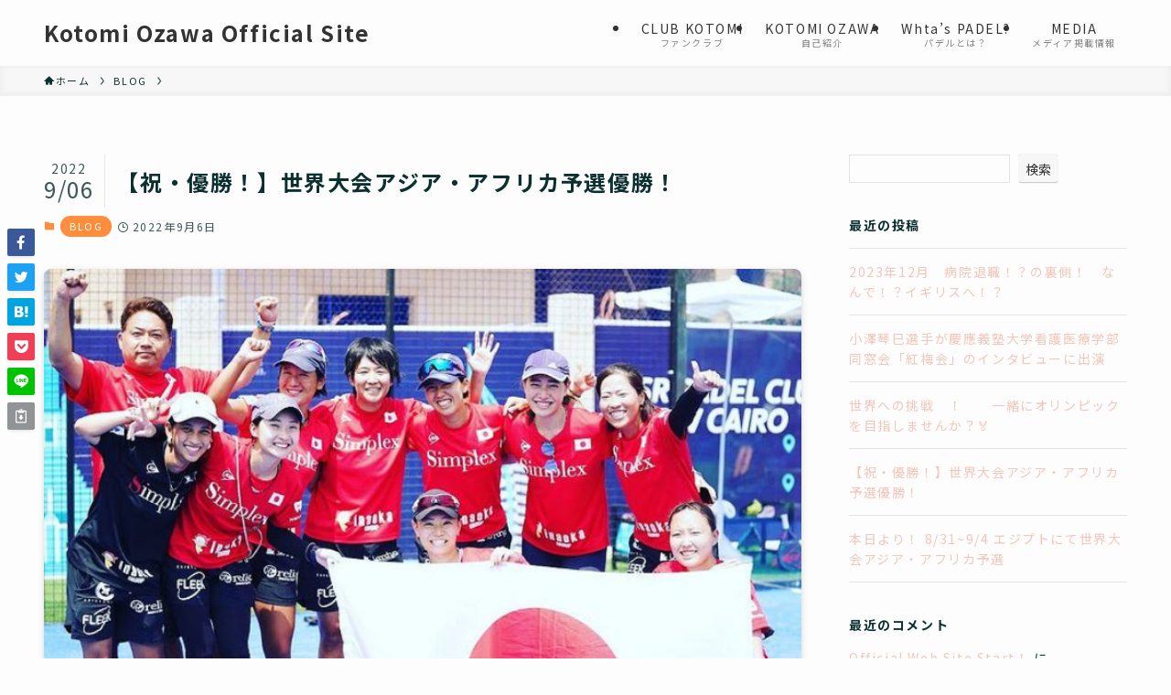

--- FILE ---
content_type: text/html; charset=UTF-8
request_url: http://kotomidwife.com/%E3%80%90%E7%A5%9D%E3%83%BB%E5%84%AA%E5%8B%9D%EF%BC%81%E3%80%91%E4%B8%96%E7%95%8C%E5%A4%A7%E4%BC%9A%E3%82%A2%E3%82%B8%E3%82%A2%E3%83%BB%E3%82%A2%E3%83%95%E3%83%AA%E3%82%AB%E4%BA%88%E9%81%B8%E5%84%AA/
body_size: 25925
content:
<!DOCTYPE html>
<html dir="ltr" lang="ja" prefix="og: https://ogp.me/ns#" data-loaded="false" data-scrolled="false" data-spmenu="closed">
<head>
<meta charset="utf-8">
<meta name="format-detection" content="telephone=no">
<meta http-equiv="X-UA-Compatible" content="IE=edge">
<meta name="viewport" content="width=device-width, viewport-fit=cover">
<title>【祝・優勝！】世界大会アジア・アフリカ予選優勝！ - Kotomi Ozawa Official Site</title>

		<!-- All in One SEO 4.6.0 - aioseo.com -->
		<meta name="description" content="ごきげんさまです。小澤琴巳オフィシャルサポーター感護師つぼ（@cango_shi）です。 去る9月2日、エジプ" />
		<meta name="robots" content="max-image-preview:large" />
		<link rel="canonical" href="http://kotomidwife.com/%e3%80%90%e7%a5%9d%e3%83%bb%e5%84%aa%e5%8b%9d%ef%bc%81%e3%80%91%e4%b8%96%e7%95%8c%e5%a4%a7%e4%bc%9a%e3%82%a2%e3%82%b8%e3%82%a2%e3%83%bb%e3%82%a2%e3%83%95%e3%83%aa%e3%82%ab%e4%ba%88%e9%81%b8%e5%84%aa/" />
		<meta name="generator" content="All in One SEO (AIOSEO) 4.6.0" />
		<meta property="og:locale" content="ja_JP" />
		<meta property="og:site_name" content="Kotomi Ozawa Official Site - パデル日本代表　看護師 / 助産師アスリート" />
		<meta property="og:type" content="article" />
		<meta property="og:title" content="【祝・優勝！】世界大会アジア・アフリカ予選優勝！ - Kotomi Ozawa Official Site" />
		<meta property="og:description" content="ごきげんさまです。小澤琴巳オフィシャルサポーター感護師つぼ（@cango_shi）です。 去る9月2日、エジプ" />
		<meta property="og:url" content="http://kotomidwife.com/%e3%80%90%e7%a5%9d%e3%83%bb%e5%84%aa%e5%8b%9d%ef%bc%81%e3%80%91%e4%b8%96%e7%95%8c%e5%a4%a7%e4%bc%9a%e3%82%a2%e3%82%b8%e3%82%a2%e3%83%bb%e3%82%a2%e3%83%95%e3%83%aa%e3%82%ab%e4%ba%88%e9%81%b8%e5%84%aa/" />
		<meta property="article:published_time" content="2022-09-06T06:37:30+00:00" />
		<meta property="article:modified_time" content="2022-09-06T06:37:30+00:00" />
		<meta name="twitter:card" content="summary_large_image" />
		<meta name="twitter:title" content="【祝・優勝！】世界大会アジア・アフリカ予選優勝！ - Kotomi Ozawa Official Site" />
		<meta name="twitter:description" content="ごきげんさまです。小澤琴巳オフィシャルサポーター感護師つぼ（@cango_shi）です。 去る9月2日、エジプ" />
		<script type="application/ld+json" class="aioseo-schema">
			{"@context":"https:\/\/schema.org","@graph":[{"@type":"BlogPosting","@id":"http:\/\/kotomidwife.com\/%e3%80%90%e7%a5%9d%e3%83%bb%e5%84%aa%e5%8b%9d%ef%bc%81%e3%80%91%e4%b8%96%e7%95%8c%e5%a4%a7%e4%bc%9a%e3%82%a2%e3%82%b8%e3%82%a2%e3%83%bb%e3%82%a2%e3%83%95%e3%83%aa%e3%82%ab%e4%ba%88%e9%81%b8%e5%84%aa\/#blogposting","name":"\u3010\u795d\u30fb\u512a\u52dd\uff01\u3011\u4e16\u754c\u5927\u4f1a\u30a2\u30b8\u30a2\u30fb\u30a2\u30d5\u30ea\u30ab\u4e88\u9078\u512a\u52dd\uff01 - Kotomi Ozawa Official Site","headline":"\u3010\u795d\u30fb\u512a\u52dd\uff01\u3011\u4e16\u754c\u5927\u4f1a\u30a2\u30b8\u30a2\u30fb\u30a2\u30d5\u30ea\u30ab\u4e88\u9078\u512a\u52dd\uff01","author":{"@id":"http:\/\/kotomidwife.com\/author\/tsubota\/#author"},"publisher":{"@id":"http:\/\/kotomidwife.com\/#organization"},"image":{"@type":"ImageObject","url":"http:\/\/kotomidwife.com\/wp-content\/uploads\/2022\/09\/image.jpg","width":763,"height":475},"datePublished":"2022-09-06T15:37:30+09:00","dateModified":"2022-09-06T15:37:30+09:00","inLanguage":"ja","mainEntityOfPage":{"@id":"http:\/\/kotomidwife.com\/%e3%80%90%e7%a5%9d%e3%83%bb%e5%84%aa%e5%8b%9d%ef%bc%81%e3%80%91%e4%b8%96%e7%95%8c%e5%a4%a7%e4%bc%9a%e3%82%a2%e3%82%b8%e3%82%a2%e3%83%bb%e3%82%a2%e3%83%95%e3%83%aa%e3%82%ab%e4%ba%88%e9%81%b8%e5%84%aa\/#webpage"},"isPartOf":{"@id":"http:\/\/kotomidwife.com\/%e3%80%90%e7%a5%9d%e3%83%bb%e5%84%aa%e5%8b%9d%ef%bc%81%e3%80%91%e4%b8%96%e7%95%8c%e5%a4%a7%e4%bc%9a%e3%82%a2%e3%82%b8%e3%82%a2%e3%83%bb%e3%82%a2%e3%83%95%e3%83%aa%e3%82%ab%e4%ba%88%e9%81%b8%e5%84%aa\/#webpage"},"articleSection":"BLOG"},{"@type":"BreadcrumbList","@id":"http:\/\/kotomidwife.com\/%e3%80%90%e7%a5%9d%e3%83%bb%e5%84%aa%e5%8b%9d%ef%bc%81%e3%80%91%e4%b8%96%e7%95%8c%e5%a4%a7%e4%bc%9a%e3%82%a2%e3%82%b8%e3%82%a2%e3%83%bb%e3%82%a2%e3%83%95%e3%83%aa%e3%82%ab%e4%ba%88%e9%81%b8%e5%84%aa\/#breadcrumblist","itemListElement":[{"@type":"ListItem","@id":"http:\/\/kotomidwife.com\/#listItem","position":1,"name":"\u5bb6","item":"http:\/\/kotomidwife.com\/","nextItem":"http:\/\/kotomidwife.com\/%e3%80%90%e7%a5%9d%e3%83%bb%e5%84%aa%e5%8b%9d%ef%bc%81%e3%80%91%e4%b8%96%e7%95%8c%e5%a4%a7%e4%bc%9a%e3%82%a2%e3%82%b8%e3%82%a2%e3%83%bb%e3%82%a2%e3%83%95%e3%83%aa%e3%82%ab%e4%ba%88%e9%81%b8%e5%84%aa\/#listItem"},{"@type":"ListItem","@id":"http:\/\/kotomidwife.com\/%e3%80%90%e7%a5%9d%e3%83%bb%e5%84%aa%e5%8b%9d%ef%bc%81%e3%80%91%e4%b8%96%e7%95%8c%e5%a4%a7%e4%bc%9a%e3%82%a2%e3%82%b8%e3%82%a2%e3%83%bb%e3%82%a2%e3%83%95%e3%83%aa%e3%82%ab%e4%ba%88%e9%81%b8%e5%84%aa\/#listItem","position":2,"name":"\u3010\u795d\u30fb\u512a\u52dd\uff01\u3011\u4e16\u754c\u5927\u4f1a\u30a2\u30b8\u30a2\u30fb\u30a2\u30d5\u30ea\u30ab\u4e88\u9078\u512a\u52dd\uff01","previousItem":"http:\/\/kotomidwife.com\/#listItem"}]},{"@type":"Organization","@id":"http:\/\/kotomidwife.com\/#organization","name":"Kotomi Ozawa Official Site","url":"http:\/\/kotomidwife.com\/"},{"@type":"Person","@id":"http:\/\/kotomidwife.com\/author\/tsubota\/#author","url":"http:\/\/kotomidwife.com\/author\/tsubota\/","name":"tsubota","image":{"@type":"ImageObject","@id":"http:\/\/kotomidwife.com\/%e3%80%90%e7%a5%9d%e3%83%bb%e5%84%aa%e5%8b%9d%ef%bc%81%e3%80%91%e4%b8%96%e7%95%8c%e5%a4%a7%e4%bc%9a%e3%82%a2%e3%82%b8%e3%82%a2%e3%83%bb%e3%82%a2%e3%83%95%e3%83%aa%e3%82%ab%e4%ba%88%e9%81%b8%e5%84%aa\/#authorImage","url":"https:\/\/secure.gravatar.com\/avatar\/f2d2b0dfbff4b6f0ea1beac8c64ef8ae7fc66bfa5260c73240f00fcfa9c1f175?s=96&d=mm&r=g","width":96,"height":96,"caption":"tsubota"}},{"@type":"WebPage","@id":"http:\/\/kotomidwife.com\/%e3%80%90%e7%a5%9d%e3%83%bb%e5%84%aa%e5%8b%9d%ef%bc%81%e3%80%91%e4%b8%96%e7%95%8c%e5%a4%a7%e4%bc%9a%e3%82%a2%e3%82%b8%e3%82%a2%e3%83%bb%e3%82%a2%e3%83%95%e3%83%aa%e3%82%ab%e4%ba%88%e9%81%b8%e5%84%aa\/#webpage","url":"http:\/\/kotomidwife.com\/%e3%80%90%e7%a5%9d%e3%83%bb%e5%84%aa%e5%8b%9d%ef%bc%81%e3%80%91%e4%b8%96%e7%95%8c%e5%a4%a7%e4%bc%9a%e3%82%a2%e3%82%b8%e3%82%a2%e3%83%bb%e3%82%a2%e3%83%95%e3%83%aa%e3%82%ab%e4%ba%88%e9%81%b8%e5%84%aa\/","name":"\u3010\u795d\u30fb\u512a\u52dd\uff01\u3011\u4e16\u754c\u5927\u4f1a\u30a2\u30b8\u30a2\u30fb\u30a2\u30d5\u30ea\u30ab\u4e88\u9078\u512a\u52dd\uff01 - Kotomi Ozawa Official Site","description":"\u3054\u304d\u3052\u3093\u3055\u307e\u3067\u3059\u3002\u5c0f\u6fa4\u7434\u5df3\u30aa\u30d5\u30a3\u30b7\u30e3\u30eb\u30b5\u30dd\u30fc\u30bf\u30fc\u611f\u8b77\u5e2b\u3064\u307c\uff08@cango_shi\uff09\u3067\u3059\u3002 \u53bb\u308b9\u67082\u65e5\u3001\u30a8\u30b8\u30d7","inLanguage":"ja","isPartOf":{"@id":"http:\/\/kotomidwife.com\/#website"},"breadcrumb":{"@id":"http:\/\/kotomidwife.com\/%e3%80%90%e7%a5%9d%e3%83%bb%e5%84%aa%e5%8b%9d%ef%bc%81%e3%80%91%e4%b8%96%e7%95%8c%e5%a4%a7%e4%bc%9a%e3%82%a2%e3%82%b8%e3%82%a2%e3%83%bb%e3%82%a2%e3%83%95%e3%83%aa%e3%82%ab%e4%ba%88%e9%81%b8%e5%84%aa\/#breadcrumblist"},"author":{"@id":"http:\/\/kotomidwife.com\/author\/tsubota\/#author"},"creator":{"@id":"http:\/\/kotomidwife.com\/author\/tsubota\/#author"},"image":{"@type":"ImageObject","url":"http:\/\/kotomidwife.com\/wp-content\/uploads\/2022\/09\/image.jpg","@id":"http:\/\/kotomidwife.com\/%e3%80%90%e7%a5%9d%e3%83%bb%e5%84%aa%e5%8b%9d%ef%bc%81%e3%80%91%e4%b8%96%e7%95%8c%e5%a4%a7%e4%bc%9a%e3%82%a2%e3%82%b8%e3%82%a2%e3%83%bb%e3%82%a2%e3%83%95%e3%83%aa%e3%82%ab%e4%ba%88%e9%81%b8%e5%84%aa\/#mainImage","width":763,"height":475},"primaryImageOfPage":{"@id":"http:\/\/kotomidwife.com\/%e3%80%90%e7%a5%9d%e3%83%bb%e5%84%aa%e5%8b%9d%ef%bc%81%e3%80%91%e4%b8%96%e7%95%8c%e5%a4%a7%e4%bc%9a%e3%82%a2%e3%82%b8%e3%82%a2%e3%83%bb%e3%82%a2%e3%83%95%e3%83%aa%e3%82%ab%e4%ba%88%e9%81%b8%e5%84%aa\/#mainImage"},"datePublished":"2022-09-06T15:37:30+09:00","dateModified":"2022-09-06T15:37:30+09:00"},{"@type":"WebSite","@id":"http:\/\/kotomidwife.com\/#website","url":"http:\/\/kotomidwife.com\/","name":"Kotomi Ozawa Official Site","description":"\u30d1\u30c7\u30eb\u65e5\u672c\u4ee3\u8868\u3000\u770b\u8b77\u5e2b \/ \u52a9\u7523\u5e2b\u30a2\u30b9\u30ea\u30fc\u30c8","inLanguage":"ja","publisher":{"@id":"http:\/\/kotomidwife.com\/#organization"}}]}
		</script>
		<!-- All in One SEO -->

<link rel='dns-prefetch' href='//maxcdn.bootstrapcdn.com' />
<link rel="alternate" type="application/rss+xml" title="Kotomi Ozawa Official Site &raquo; フィード" href="http://kotomidwife.com/feed/" />
<link rel="alternate" type="application/rss+xml" title="Kotomi Ozawa Official Site &raquo; コメントフィード" href="http://kotomidwife.com/comments/feed/" />
<link rel="alternate" type="application/rss+xml" title="Kotomi Ozawa Official Site &raquo; 【祝・優勝！】世界大会アジア・アフリカ予選優勝！ のコメントのフィード" href="http://kotomidwife.com/%e3%80%90%e7%a5%9d%e3%83%bb%e5%84%aa%e5%8b%9d%ef%bc%81%e3%80%91%e4%b8%96%e7%95%8c%e5%a4%a7%e4%bc%9a%e3%82%a2%e3%82%b8%e3%82%a2%e3%83%bb%e3%82%a2%e3%83%95%e3%83%aa%e3%82%ab%e4%ba%88%e9%81%b8%e5%84%aa/feed/" />
		<!-- This site uses the Google Analytics by MonsterInsights plugin v9.11.1 - Using Analytics tracking - https://www.monsterinsights.com/ -->
		<!-- Note: MonsterInsights is not currently configured on this site. The site owner needs to authenticate with Google Analytics in the MonsterInsights settings panel. -->
					<!-- No tracking code set -->
				<!-- / Google Analytics by MonsterInsights -->
		<style id='wp-img-auto-sizes-contain-inline-css' type='text/css'>
img:is([sizes=auto i],[sizes^="auto," i]){contain-intrinsic-size:3000px 1500px}
/*# sourceURL=wp-img-auto-sizes-contain-inline-css */
</style>
<link rel='stylesheet' id='sbr_styles-css' href='http://kotomidwife.com/wp-content/plugins/reviews-feed/assets/css/sbr-styles.css?ver=1.1.1' type='text/css' media='all' />
<link rel='stylesheet' id='sbi_styles-css' href='http://kotomidwife.com/wp-content/plugins/instagram-feed/css/sbi-styles.min.css?ver=6.2.10' type='text/css' media='all' />
<link rel='stylesheet' id='wp-block-library-css' href='http://kotomidwife.com/wp-includes/css/dist/block-library/style.min.css?ver=6.9' type='text/css' media='all' />
<style id='wp-block-archives-inline-css' type='text/css'>
.wp-block-archives{box-sizing:border-box}.wp-block-archives-dropdown label{display:block}
/*# sourceURL=http://kotomidwife.com/wp-includes/blocks/archives/style.min.css */
</style>
<style id='wp-block-categories-inline-css' type='text/css'>
.wp-block-categories{box-sizing:border-box}.wp-block-categories.alignleft{margin-right:2em}.wp-block-categories.alignright{margin-left:2em}.wp-block-categories.wp-block-categories-dropdown.aligncenter{text-align:center}.wp-block-categories .wp-block-categories__label{display:block;width:100%}
/*# sourceURL=http://kotomidwife.com/wp-includes/blocks/categories/style.min.css */
</style>
<style id='wp-block-heading-inline-css' type='text/css'>
h1:where(.wp-block-heading).has-background,h2:where(.wp-block-heading).has-background,h3:where(.wp-block-heading).has-background,h4:where(.wp-block-heading).has-background,h5:where(.wp-block-heading).has-background,h6:where(.wp-block-heading).has-background{padding:1.25em 2.375em}h1.has-text-align-left[style*=writing-mode]:where([style*=vertical-lr]),h1.has-text-align-right[style*=writing-mode]:where([style*=vertical-rl]),h2.has-text-align-left[style*=writing-mode]:where([style*=vertical-lr]),h2.has-text-align-right[style*=writing-mode]:where([style*=vertical-rl]),h3.has-text-align-left[style*=writing-mode]:where([style*=vertical-lr]),h3.has-text-align-right[style*=writing-mode]:where([style*=vertical-rl]),h4.has-text-align-left[style*=writing-mode]:where([style*=vertical-lr]),h4.has-text-align-right[style*=writing-mode]:where([style*=vertical-rl]),h5.has-text-align-left[style*=writing-mode]:where([style*=vertical-lr]),h5.has-text-align-right[style*=writing-mode]:where([style*=vertical-rl]),h6.has-text-align-left[style*=writing-mode]:where([style*=vertical-lr]),h6.has-text-align-right[style*=writing-mode]:where([style*=vertical-rl]){rotate:180deg}
/*# sourceURL=http://kotomidwife.com/wp-includes/blocks/heading/style.min.css */
</style>
<style id='wp-block-image-inline-css' type='text/css'>
.wp-block-image>a,.wp-block-image>figure>a{display:inline-block}.wp-block-image img{box-sizing:border-box;height:auto;max-width:100%;vertical-align:bottom}@media not (prefers-reduced-motion){.wp-block-image img.hide{visibility:hidden}.wp-block-image img.show{animation:show-content-image .4s}}.wp-block-image[style*=border-radius] img,.wp-block-image[style*=border-radius]>a{border-radius:inherit}.wp-block-image.has-custom-border img{box-sizing:border-box}.wp-block-image.aligncenter{text-align:center}.wp-block-image.alignfull>a,.wp-block-image.alignwide>a{width:100%}.wp-block-image.alignfull img,.wp-block-image.alignwide img{height:auto;width:100%}.wp-block-image .aligncenter,.wp-block-image .alignleft,.wp-block-image .alignright,.wp-block-image.aligncenter,.wp-block-image.alignleft,.wp-block-image.alignright{display:table}.wp-block-image .aligncenter>figcaption,.wp-block-image .alignleft>figcaption,.wp-block-image .alignright>figcaption,.wp-block-image.aligncenter>figcaption,.wp-block-image.alignleft>figcaption,.wp-block-image.alignright>figcaption{caption-side:bottom;display:table-caption}.wp-block-image .alignleft{float:left;margin:.5em 1em .5em 0}.wp-block-image .alignright{float:right;margin:.5em 0 .5em 1em}.wp-block-image .aligncenter{margin-left:auto;margin-right:auto}.wp-block-image :where(figcaption){margin-bottom:1em;margin-top:.5em}.wp-block-image.is-style-circle-mask img{border-radius:9999px}@supports ((-webkit-mask-image:none) or (mask-image:none)) or (-webkit-mask-image:none){.wp-block-image.is-style-circle-mask img{border-radius:0;-webkit-mask-image:url('data:image/svg+xml;utf8,<svg viewBox="0 0 100 100" xmlns="http://www.w3.org/2000/svg"><circle cx="50" cy="50" r="50"/></svg>');mask-image:url('data:image/svg+xml;utf8,<svg viewBox="0 0 100 100" xmlns="http://www.w3.org/2000/svg"><circle cx="50" cy="50" r="50"/></svg>');mask-mode:alpha;-webkit-mask-position:center;mask-position:center;-webkit-mask-repeat:no-repeat;mask-repeat:no-repeat;-webkit-mask-size:contain;mask-size:contain}}:root :where(.wp-block-image.is-style-rounded img,.wp-block-image .is-style-rounded img){border-radius:9999px}.wp-block-image figure{margin:0}.wp-lightbox-container{display:flex;flex-direction:column;position:relative}.wp-lightbox-container img{cursor:zoom-in}.wp-lightbox-container img:hover+button{opacity:1}.wp-lightbox-container button{align-items:center;backdrop-filter:blur(16px) saturate(180%);background-color:#5a5a5a40;border:none;border-radius:4px;cursor:zoom-in;display:flex;height:20px;justify-content:center;opacity:0;padding:0;position:absolute;right:16px;text-align:center;top:16px;width:20px;z-index:100}@media not (prefers-reduced-motion){.wp-lightbox-container button{transition:opacity .2s ease}}.wp-lightbox-container button:focus-visible{outline:3px auto #5a5a5a40;outline:3px auto -webkit-focus-ring-color;outline-offset:3px}.wp-lightbox-container button:hover{cursor:pointer;opacity:1}.wp-lightbox-container button:focus{opacity:1}.wp-lightbox-container button:focus,.wp-lightbox-container button:hover,.wp-lightbox-container button:not(:hover):not(:active):not(.has-background){background-color:#5a5a5a40;border:none}.wp-lightbox-overlay{box-sizing:border-box;cursor:zoom-out;height:100vh;left:0;overflow:hidden;position:fixed;top:0;visibility:hidden;width:100%;z-index:100000}.wp-lightbox-overlay .close-button{align-items:center;cursor:pointer;display:flex;justify-content:center;min-height:40px;min-width:40px;padding:0;position:absolute;right:calc(env(safe-area-inset-right) + 16px);top:calc(env(safe-area-inset-top) + 16px);z-index:5000000}.wp-lightbox-overlay .close-button:focus,.wp-lightbox-overlay .close-button:hover,.wp-lightbox-overlay .close-button:not(:hover):not(:active):not(.has-background){background:none;border:none}.wp-lightbox-overlay .lightbox-image-container{height:var(--wp--lightbox-container-height);left:50%;overflow:hidden;position:absolute;top:50%;transform:translate(-50%,-50%);transform-origin:top left;width:var(--wp--lightbox-container-width);z-index:9999999999}.wp-lightbox-overlay .wp-block-image{align-items:center;box-sizing:border-box;display:flex;height:100%;justify-content:center;margin:0;position:relative;transform-origin:0 0;width:100%;z-index:3000000}.wp-lightbox-overlay .wp-block-image img{height:var(--wp--lightbox-image-height);min-height:var(--wp--lightbox-image-height);min-width:var(--wp--lightbox-image-width);width:var(--wp--lightbox-image-width)}.wp-lightbox-overlay .wp-block-image figcaption{display:none}.wp-lightbox-overlay button{background:none;border:none}.wp-lightbox-overlay .scrim{background-color:#fff;height:100%;opacity:.9;position:absolute;width:100%;z-index:2000000}.wp-lightbox-overlay.active{visibility:visible}@media not (prefers-reduced-motion){.wp-lightbox-overlay.active{animation:turn-on-visibility .25s both}.wp-lightbox-overlay.active img{animation:turn-on-visibility .35s both}.wp-lightbox-overlay.show-closing-animation:not(.active){animation:turn-off-visibility .35s both}.wp-lightbox-overlay.show-closing-animation:not(.active) img{animation:turn-off-visibility .25s both}.wp-lightbox-overlay.zoom.active{animation:none;opacity:1;visibility:visible}.wp-lightbox-overlay.zoom.active .lightbox-image-container{animation:lightbox-zoom-in .4s}.wp-lightbox-overlay.zoom.active .lightbox-image-container img{animation:none}.wp-lightbox-overlay.zoom.active .scrim{animation:turn-on-visibility .4s forwards}.wp-lightbox-overlay.zoom.show-closing-animation:not(.active){animation:none}.wp-lightbox-overlay.zoom.show-closing-animation:not(.active) .lightbox-image-container{animation:lightbox-zoom-out .4s}.wp-lightbox-overlay.zoom.show-closing-animation:not(.active) .lightbox-image-container img{animation:none}.wp-lightbox-overlay.zoom.show-closing-animation:not(.active) .scrim{animation:turn-off-visibility .4s forwards}}@keyframes show-content-image{0%{visibility:hidden}99%{visibility:hidden}to{visibility:visible}}@keyframes turn-on-visibility{0%{opacity:0}to{opacity:1}}@keyframes turn-off-visibility{0%{opacity:1;visibility:visible}99%{opacity:0;visibility:visible}to{opacity:0;visibility:hidden}}@keyframes lightbox-zoom-in{0%{transform:translate(calc((-100vw + var(--wp--lightbox-scrollbar-width))/2 + var(--wp--lightbox-initial-left-position)),calc(-50vh + var(--wp--lightbox-initial-top-position))) scale(var(--wp--lightbox-scale))}to{transform:translate(-50%,-50%) scale(1)}}@keyframes lightbox-zoom-out{0%{transform:translate(-50%,-50%) scale(1);visibility:visible}99%{visibility:visible}to{transform:translate(calc((-100vw + var(--wp--lightbox-scrollbar-width))/2 + var(--wp--lightbox-initial-left-position)),calc(-50vh + var(--wp--lightbox-initial-top-position))) scale(var(--wp--lightbox-scale));visibility:hidden}}
/*# sourceURL=http://kotomidwife.com/wp-includes/blocks/image/style.min.css */
</style>
<style id='wp-block-latest-comments-inline-css' type='text/css'>
ol.wp-block-latest-comments{box-sizing:border-box;margin-left:0}:where(.wp-block-latest-comments:not([style*=line-height] .wp-block-latest-comments__comment)){line-height:1.1}:where(.wp-block-latest-comments:not([style*=line-height] .wp-block-latest-comments__comment-excerpt p)){line-height:1.8}.has-dates :where(.wp-block-latest-comments:not([style*=line-height])),.has-excerpts :where(.wp-block-latest-comments:not([style*=line-height])){line-height:1.5}.wp-block-latest-comments .wp-block-latest-comments{padding-left:0}.wp-block-latest-comments__comment{list-style:none;margin-bottom:1em}.has-avatars .wp-block-latest-comments__comment{list-style:none;min-height:2.25em}.has-avatars .wp-block-latest-comments__comment .wp-block-latest-comments__comment-excerpt,.has-avatars .wp-block-latest-comments__comment .wp-block-latest-comments__comment-meta{margin-left:3.25em}.wp-block-latest-comments__comment-excerpt p{font-size:.875em;margin:.36em 0 1.4em}.wp-block-latest-comments__comment-date{display:block;font-size:.75em}.wp-block-latest-comments .avatar,.wp-block-latest-comments__comment-avatar{border-radius:1.5em;display:block;float:left;height:2.5em;margin-right:.75em;width:2.5em}.wp-block-latest-comments[class*=-font-size] a,.wp-block-latest-comments[style*=font-size] a{font-size:inherit}
/*# sourceURL=http://kotomidwife.com/wp-includes/blocks/latest-comments/style.min.css */
</style>
<style id='wp-block-latest-posts-inline-css' type='text/css'>
.wp-block-latest-posts{box-sizing:border-box}.wp-block-latest-posts.alignleft{margin-right:2em}.wp-block-latest-posts.alignright{margin-left:2em}.wp-block-latest-posts.wp-block-latest-posts__list{list-style:none}.wp-block-latest-posts.wp-block-latest-posts__list li{clear:both;overflow-wrap:break-word}.wp-block-latest-posts.is-grid{display:flex;flex-wrap:wrap}.wp-block-latest-posts.is-grid li{margin:0 1.25em 1.25em 0;width:100%}@media (min-width:600px){.wp-block-latest-posts.columns-2 li{width:calc(50% - .625em)}.wp-block-latest-posts.columns-2 li:nth-child(2n){margin-right:0}.wp-block-latest-posts.columns-3 li{width:calc(33.33333% - .83333em)}.wp-block-latest-posts.columns-3 li:nth-child(3n){margin-right:0}.wp-block-latest-posts.columns-4 li{width:calc(25% - .9375em)}.wp-block-latest-posts.columns-4 li:nth-child(4n){margin-right:0}.wp-block-latest-posts.columns-5 li{width:calc(20% - 1em)}.wp-block-latest-posts.columns-5 li:nth-child(5n){margin-right:0}.wp-block-latest-posts.columns-6 li{width:calc(16.66667% - 1.04167em)}.wp-block-latest-posts.columns-6 li:nth-child(6n){margin-right:0}}:root :where(.wp-block-latest-posts.is-grid){padding:0}:root :where(.wp-block-latest-posts.wp-block-latest-posts__list){padding-left:0}.wp-block-latest-posts__post-author,.wp-block-latest-posts__post-date{display:block;font-size:.8125em}.wp-block-latest-posts__post-excerpt,.wp-block-latest-posts__post-full-content{margin-bottom:1em;margin-top:.5em}.wp-block-latest-posts__featured-image a{display:inline-block}.wp-block-latest-posts__featured-image img{height:auto;max-width:100%;width:auto}.wp-block-latest-posts__featured-image.alignleft{float:left;margin-right:1em}.wp-block-latest-posts__featured-image.alignright{float:right;margin-left:1em}.wp-block-latest-posts__featured-image.aligncenter{margin-bottom:1em;text-align:center}
/*# sourceURL=http://kotomidwife.com/wp-includes/blocks/latest-posts/style.min.css */
</style>
<style id='wp-block-search-inline-css' type='text/css'>
.wp-block-search__button{margin-left:10px;word-break:normal}.wp-block-search__button.has-icon{line-height:0}.wp-block-search__button svg{height:1.25em;min-height:24px;min-width:24px;width:1.25em;fill:currentColor;vertical-align:text-bottom}:where(.wp-block-search__button){border:1px solid #ccc;padding:6px 10px}.wp-block-search__inside-wrapper{display:flex;flex:auto;flex-wrap:nowrap;max-width:100%}.wp-block-search__label{width:100%}.wp-block-search.wp-block-search__button-only .wp-block-search__button{box-sizing:border-box;display:flex;flex-shrink:0;justify-content:center;margin-left:0;max-width:100%}.wp-block-search.wp-block-search__button-only .wp-block-search__inside-wrapper{min-width:0!important;transition-property:width}.wp-block-search.wp-block-search__button-only .wp-block-search__input{flex-basis:100%;transition-duration:.3s}.wp-block-search.wp-block-search__button-only.wp-block-search__searchfield-hidden,.wp-block-search.wp-block-search__button-only.wp-block-search__searchfield-hidden .wp-block-search__inside-wrapper{overflow:hidden}.wp-block-search.wp-block-search__button-only.wp-block-search__searchfield-hidden .wp-block-search__input{border-left-width:0!important;border-right-width:0!important;flex-basis:0;flex-grow:0;margin:0;min-width:0!important;padding-left:0!important;padding-right:0!important;width:0!important}:where(.wp-block-search__input){appearance:none;border:1px solid #949494;flex-grow:1;font-family:inherit;font-size:inherit;font-style:inherit;font-weight:inherit;letter-spacing:inherit;line-height:inherit;margin-left:0;margin-right:0;min-width:3rem;padding:8px;text-decoration:unset!important;text-transform:inherit}:where(.wp-block-search__button-inside .wp-block-search__inside-wrapper){background-color:#fff;border:1px solid #949494;box-sizing:border-box;padding:4px}:where(.wp-block-search__button-inside .wp-block-search__inside-wrapper) .wp-block-search__input{border:none;border-radius:0;padding:0 4px}:where(.wp-block-search__button-inside .wp-block-search__inside-wrapper) .wp-block-search__input:focus{outline:none}:where(.wp-block-search__button-inside .wp-block-search__inside-wrapper) :where(.wp-block-search__button){padding:4px 8px}.wp-block-search.aligncenter .wp-block-search__inside-wrapper{margin:auto}.wp-block[data-align=right] .wp-block-search.wp-block-search__button-only .wp-block-search__inside-wrapper{float:right}
/*# sourceURL=http://kotomidwife.com/wp-includes/blocks/search/style.min.css */
</style>
<style id='wp-block-group-inline-css' type='text/css'>
.wp-block-group{box-sizing:border-box}:where(.wp-block-group.wp-block-group-is-layout-constrained){position:relative}
/*# sourceURL=http://kotomidwife.com/wp-includes/blocks/group/style.min.css */
</style>
<style id='wp-block-paragraph-inline-css' type='text/css'>
.is-small-text{font-size:.875em}.is-regular-text{font-size:1em}.is-large-text{font-size:2.25em}.is-larger-text{font-size:3em}.has-drop-cap:not(:focus):first-letter{float:left;font-size:8.4em;font-style:normal;font-weight:100;line-height:.68;margin:.05em .1em 0 0;text-transform:uppercase}body.rtl .has-drop-cap:not(:focus):first-letter{float:none;margin-left:.1em}p.has-drop-cap.has-background{overflow:hidden}:root :where(p.has-background){padding:1.25em 2.375em}:where(p.has-text-color:not(.has-link-color)) a{color:inherit}p.has-text-align-left[style*="writing-mode:vertical-lr"],p.has-text-align-right[style*="writing-mode:vertical-rl"]{rotate:180deg}
/*# sourceURL=http://kotomidwife.com/wp-includes/blocks/paragraph/style.min.css */
</style>
<style id='global-styles-inline-css' type='text/css'>
:root{--wp--preset--aspect-ratio--square: 1;--wp--preset--aspect-ratio--4-3: 4/3;--wp--preset--aspect-ratio--3-4: 3/4;--wp--preset--aspect-ratio--3-2: 3/2;--wp--preset--aspect-ratio--2-3: 2/3;--wp--preset--aspect-ratio--16-9: 16/9;--wp--preset--aspect-ratio--9-16: 9/16;--wp--preset--color--black: #000;--wp--preset--color--cyan-bluish-gray: #abb8c3;--wp--preset--color--white: #fff;--wp--preset--color--pale-pink: #f78da7;--wp--preset--color--vivid-red: #cf2e2e;--wp--preset--color--luminous-vivid-orange: #ff6900;--wp--preset--color--luminous-vivid-amber: #fcb900;--wp--preset--color--light-green-cyan: #7bdcb5;--wp--preset--color--vivid-green-cyan: #00d084;--wp--preset--color--pale-cyan-blue: #8ed1fc;--wp--preset--color--vivid-cyan-blue: #0693e3;--wp--preset--color--vivid-purple: #9b51e0;--wp--preset--color--swl-main: var(--color_main);--wp--preset--color--swl-main-thin: var(--color_main_thin);--wp--preset--color--swl-gray: var(--color_gray);--wp--preset--color--swl-deep-01: var(--color_deep01);--wp--preset--color--swl-deep-02: var(--color_deep02);--wp--preset--color--swl-deep-03: var(--color_deep03);--wp--preset--color--swl-deep-04: var(--color_deep04);--wp--preset--color--swl-pale-01: var(--color_pale01);--wp--preset--color--swl-pale-02: var(--color_pale02);--wp--preset--color--swl-pale-03: var(--color_pale03);--wp--preset--color--swl-pale-04: var(--color_pale04);--wp--preset--gradient--vivid-cyan-blue-to-vivid-purple: linear-gradient(135deg,rgb(6,147,227) 0%,rgb(155,81,224) 100%);--wp--preset--gradient--light-green-cyan-to-vivid-green-cyan: linear-gradient(135deg,rgb(122,220,180) 0%,rgb(0,208,130) 100%);--wp--preset--gradient--luminous-vivid-amber-to-luminous-vivid-orange: linear-gradient(135deg,rgb(252,185,0) 0%,rgb(255,105,0) 100%);--wp--preset--gradient--luminous-vivid-orange-to-vivid-red: linear-gradient(135deg,rgb(255,105,0) 0%,rgb(207,46,46) 100%);--wp--preset--gradient--very-light-gray-to-cyan-bluish-gray: linear-gradient(135deg,rgb(238,238,238) 0%,rgb(169,184,195) 100%);--wp--preset--gradient--cool-to-warm-spectrum: linear-gradient(135deg,rgb(74,234,220) 0%,rgb(151,120,209) 20%,rgb(207,42,186) 40%,rgb(238,44,130) 60%,rgb(251,105,98) 80%,rgb(254,248,76) 100%);--wp--preset--gradient--blush-light-purple: linear-gradient(135deg,rgb(255,206,236) 0%,rgb(152,150,240) 100%);--wp--preset--gradient--blush-bordeaux: linear-gradient(135deg,rgb(254,205,165) 0%,rgb(254,45,45) 50%,rgb(107,0,62) 100%);--wp--preset--gradient--luminous-dusk: linear-gradient(135deg,rgb(255,203,112) 0%,rgb(199,81,192) 50%,rgb(65,88,208) 100%);--wp--preset--gradient--pale-ocean: linear-gradient(135deg,rgb(255,245,203) 0%,rgb(182,227,212) 50%,rgb(51,167,181) 100%);--wp--preset--gradient--electric-grass: linear-gradient(135deg,rgb(202,248,128) 0%,rgb(113,206,126) 100%);--wp--preset--gradient--midnight: linear-gradient(135deg,rgb(2,3,129) 0%,rgb(40,116,252) 100%);--wp--preset--font-size--small: 0.9em;--wp--preset--font-size--medium: 1.1em;--wp--preset--font-size--large: 1.25em;--wp--preset--font-size--x-large: 42px;--wp--preset--font-size--xs: 0.75em;--wp--preset--font-size--huge: 1.6em;--wp--preset--spacing--20: 0.44rem;--wp--preset--spacing--30: 0.67rem;--wp--preset--spacing--40: 1rem;--wp--preset--spacing--50: 1.5rem;--wp--preset--spacing--60: 2.25rem;--wp--preset--spacing--70: 3.38rem;--wp--preset--spacing--80: 5.06rem;--wp--preset--shadow--natural: 6px 6px 9px rgba(0, 0, 0, 0.2);--wp--preset--shadow--deep: 12px 12px 50px rgba(0, 0, 0, 0.4);--wp--preset--shadow--sharp: 6px 6px 0px rgba(0, 0, 0, 0.2);--wp--preset--shadow--outlined: 6px 6px 0px -3px rgb(255, 255, 255), 6px 6px rgb(0, 0, 0);--wp--preset--shadow--crisp: 6px 6px 0px rgb(0, 0, 0);}:where(.is-layout-flex){gap: 0.5em;}:where(.is-layout-grid){gap: 0.5em;}body .is-layout-flex{display: flex;}.is-layout-flex{flex-wrap: wrap;align-items: center;}.is-layout-flex > :is(*, div){margin: 0;}body .is-layout-grid{display: grid;}.is-layout-grid > :is(*, div){margin: 0;}:where(.wp-block-columns.is-layout-flex){gap: 2em;}:where(.wp-block-columns.is-layout-grid){gap: 2em;}:where(.wp-block-post-template.is-layout-flex){gap: 1.25em;}:where(.wp-block-post-template.is-layout-grid){gap: 1.25em;}.has-black-color{color: var(--wp--preset--color--black) !important;}.has-cyan-bluish-gray-color{color: var(--wp--preset--color--cyan-bluish-gray) !important;}.has-white-color{color: var(--wp--preset--color--white) !important;}.has-pale-pink-color{color: var(--wp--preset--color--pale-pink) !important;}.has-vivid-red-color{color: var(--wp--preset--color--vivid-red) !important;}.has-luminous-vivid-orange-color{color: var(--wp--preset--color--luminous-vivid-orange) !important;}.has-luminous-vivid-amber-color{color: var(--wp--preset--color--luminous-vivid-amber) !important;}.has-light-green-cyan-color{color: var(--wp--preset--color--light-green-cyan) !important;}.has-vivid-green-cyan-color{color: var(--wp--preset--color--vivid-green-cyan) !important;}.has-pale-cyan-blue-color{color: var(--wp--preset--color--pale-cyan-blue) !important;}.has-vivid-cyan-blue-color{color: var(--wp--preset--color--vivid-cyan-blue) !important;}.has-vivid-purple-color{color: var(--wp--preset--color--vivid-purple) !important;}.has-black-background-color{background-color: var(--wp--preset--color--black) !important;}.has-cyan-bluish-gray-background-color{background-color: var(--wp--preset--color--cyan-bluish-gray) !important;}.has-white-background-color{background-color: var(--wp--preset--color--white) !important;}.has-pale-pink-background-color{background-color: var(--wp--preset--color--pale-pink) !important;}.has-vivid-red-background-color{background-color: var(--wp--preset--color--vivid-red) !important;}.has-luminous-vivid-orange-background-color{background-color: var(--wp--preset--color--luminous-vivid-orange) !important;}.has-luminous-vivid-amber-background-color{background-color: var(--wp--preset--color--luminous-vivid-amber) !important;}.has-light-green-cyan-background-color{background-color: var(--wp--preset--color--light-green-cyan) !important;}.has-vivid-green-cyan-background-color{background-color: var(--wp--preset--color--vivid-green-cyan) !important;}.has-pale-cyan-blue-background-color{background-color: var(--wp--preset--color--pale-cyan-blue) !important;}.has-vivid-cyan-blue-background-color{background-color: var(--wp--preset--color--vivid-cyan-blue) !important;}.has-vivid-purple-background-color{background-color: var(--wp--preset--color--vivid-purple) !important;}.has-black-border-color{border-color: var(--wp--preset--color--black) !important;}.has-cyan-bluish-gray-border-color{border-color: var(--wp--preset--color--cyan-bluish-gray) !important;}.has-white-border-color{border-color: var(--wp--preset--color--white) !important;}.has-pale-pink-border-color{border-color: var(--wp--preset--color--pale-pink) !important;}.has-vivid-red-border-color{border-color: var(--wp--preset--color--vivid-red) !important;}.has-luminous-vivid-orange-border-color{border-color: var(--wp--preset--color--luminous-vivid-orange) !important;}.has-luminous-vivid-amber-border-color{border-color: var(--wp--preset--color--luminous-vivid-amber) !important;}.has-light-green-cyan-border-color{border-color: var(--wp--preset--color--light-green-cyan) !important;}.has-vivid-green-cyan-border-color{border-color: var(--wp--preset--color--vivid-green-cyan) !important;}.has-pale-cyan-blue-border-color{border-color: var(--wp--preset--color--pale-cyan-blue) !important;}.has-vivid-cyan-blue-border-color{border-color: var(--wp--preset--color--vivid-cyan-blue) !important;}.has-vivid-purple-border-color{border-color: var(--wp--preset--color--vivid-purple) !important;}.has-vivid-cyan-blue-to-vivid-purple-gradient-background{background: var(--wp--preset--gradient--vivid-cyan-blue-to-vivid-purple) !important;}.has-light-green-cyan-to-vivid-green-cyan-gradient-background{background: var(--wp--preset--gradient--light-green-cyan-to-vivid-green-cyan) !important;}.has-luminous-vivid-amber-to-luminous-vivid-orange-gradient-background{background: var(--wp--preset--gradient--luminous-vivid-amber-to-luminous-vivid-orange) !important;}.has-luminous-vivid-orange-to-vivid-red-gradient-background{background: var(--wp--preset--gradient--luminous-vivid-orange-to-vivid-red) !important;}.has-very-light-gray-to-cyan-bluish-gray-gradient-background{background: var(--wp--preset--gradient--very-light-gray-to-cyan-bluish-gray) !important;}.has-cool-to-warm-spectrum-gradient-background{background: var(--wp--preset--gradient--cool-to-warm-spectrum) !important;}.has-blush-light-purple-gradient-background{background: var(--wp--preset--gradient--blush-light-purple) !important;}.has-blush-bordeaux-gradient-background{background: var(--wp--preset--gradient--blush-bordeaux) !important;}.has-luminous-dusk-gradient-background{background: var(--wp--preset--gradient--luminous-dusk) !important;}.has-pale-ocean-gradient-background{background: var(--wp--preset--gradient--pale-ocean) !important;}.has-electric-grass-gradient-background{background: var(--wp--preset--gradient--electric-grass) !important;}.has-midnight-gradient-background{background: var(--wp--preset--gradient--midnight) !important;}.has-small-font-size{font-size: var(--wp--preset--font-size--small) !important;}.has-medium-font-size{font-size: var(--wp--preset--font-size--medium) !important;}.has-large-font-size{font-size: var(--wp--preset--font-size--large) !important;}.has-x-large-font-size{font-size: var(--wp--preset--font-size--x-large) !important;}
/*# sourceURL=global-styles-inline-css */
</style>

<link rel='stylesheet' id='swell-icons-css' href='http://kotomidwife.com/wp-content/themes/swell/build/css/swell-icons.css?ver=2.7.8.3' type='text/css' media='all' />
<link rel='stylesheet' id='main_style-css' href='http://kotomidwife.com/wp-content/themes/swell/build/css/main.css?ver=2.7.8.3' type='text/css' media='all' />
<link rel='stylesheet' id='swell_blocks-css' href='http://kotomidwife.com/wp-content/themes/swell/build/css/blocks.css?ver=2.7.8.3' type='text/css' media='all' />
<style id='swell_custom-inline-css' type='text/css'>
:root{--swl-fz--content:4vw;--swl-letter_spacing:.1em;--swl-font_family:"Noto Sans JP", sans-serif;--swl-font_weight:400;--color_main:#ff8e3c;--color_text:#0a302f;--color_link:#f2c6ba;--color_htag:#ff8e3c;--color_bg:#fdfdfd;--color_gradient1:#d8ffff;--color_gradient2:#87e7ff;--color_main_thin:rgba(255, 178, 75, 0.05 );--color_main_dark:rgba(191, 107, 45, 1 );--color_list_check:#ff8e3c;--color_list_num:#ff8e3c;--color_list_good:#86dd7b;--color_list_triangle:#f4e03a;--color_list_bad:#f36060;--color_faq_q:#d55656;--color_faq_a:#6599b7;--color_icon_good:#3cd250;--color_icon_good_bg:#ecffe9;--color_icon_bad:#4b73eb;--color_icon_bad_bg:#eafaff;--color_icon_info:#f578b4;--color_icon_info_bg:#fff0fa;--color_icon_announce:#ffa537;--color_icon_announce_bg:#fff5f0;--color_icon_pen:#7a7a7a;--color_icon_pen_bg:#f7f7f7;--color_icon_book:#787364;--color_icon_book_bg:#f8f6ef;--color_icon_point:#ffa639;--color_icon_check:#86d67c;--color_icon_batsu:#f36060;--color_icon_hatena:#5295cc;--color_icon_caution:#f7da38;--color_icon_memo:#84878a;--color_deep01:#e44141;--color_deep02:#3d79d5;--color_deep03:#63a84d;--color_deep04:#f09f4d;--color_pale01:#fff2f0;--color_pale02:#f3f8fd;--color_pale03:#f1f9ee;--color_pale04:#fdf9ee;--color_mark_blue:#b7e3ff;--color_mark_green:#bdf9c3;--color_mark_yellow:#fcf69f;--color_mark_orange:#ffddbc;--border01:solid 1px var(--color_main);--border02:double 4px var(--color_main);--border03:dashed 2px var(--color_border);--border04:solid 4px var(--color_gray);--card_posts_thumb_ratio:56.25%;--list_posts_thumb_ratio:61.805%;--big_posts_thumb_ratio:56.25%;--thumb_posts_thumb_ratio:61.805%;--blogcard_thumb_ratio:56.25%;--color_header_bg:#fdfdfd;--color_header_text:#333;--color_footer_bg:#ffffff;--color_footer_text:#333;--container_size:1200px;--article_size:900px;--logo_size_sp:48px;--logo_size_pc:40px;--logo_size_pcfix:32px;}.swl-cell-bg[data-icon="doubleCircle"]{--cell-icon-color:#ffc977}.swl-cell-bg[data-icon="circle"]{--cell-icon-color:#94e29c}.swl-cell-bg[data-icon="triangle"]{--cell-icon-color:#eeda2f}.swl-cell-bg[data-icon="close"]{--cell-icon-color:#ec9191}.swl-cell-bg[data-icon="hatena"]{--cell-icon-color:#93c9da}.swl-cell-bg[data-icon="check"]{--cell-icon-color:#94e29c}.swl-cell-bg[data-icon="line"]{--cell-icon-color:#9b9b9b}.cap_box[data-colset="col1"]{--capbox-color:#f59b5f;--capbox-color--bg:#fff8eb}.cap_box[data-colset="col2"]{--capbox-color:#5fb9f5;--capbox-color--bg:#edf5ff}.cap_box[data-colset="col3"]{--capbox-color:#2fcd90;--capbox-color--bg:#eafaf2}.red_{--the-btn-color:#f2c6bb;--the-btn-color2:#ffbc49;--the-solid-shadow: rgba(182, 149, 140, 1 )}.blue_{--the-btn-color:#338df4;--the-btn-color2:#35eaff;--the-solid-shadow: rgba(38, 106, 183, 1 )}.green_{--the-btn-color:#c1d2a1;--the-btn-color2:#7bf7bd;--the-solid-shadow: rgba(145, 158, 121, 1 )}.is-style-btn_normal{--the-btn-radius:80px}.is-style-btn_solid{--the-btn-radius:80px}.is-style-btn_shiny{--the-btn-radius:80px}.is-style-btn_line{--the-btn-radius:80px}.post_content blockquote{padding:1.5em 2em 1.5em 3em}.post_content blockquote::before{content:"";display:block;width:5px;height:calc(100% - 3em);top:1.5em;left:1.5em;border-left:solid 1px rgba(180,180,180,.75);border-right:solid 1px rgba(180,180,180,.75);}.mark_blue{background:-webkit-linear-gradient(transparent 64%,var(--color_mark_blue) 0%);background:linear-gradient(transparent 64%,var(--color_mark_blue) 0%)}.mark_green{background:-webkit-linear-gradient(transparent 64%,var(--color_mark_green) 0%);background:linear-gradient(transparent 64%,var(--color_mark_green) 0%)}.mark_yellow{background:-webkit-linear-gradient(transparent 64%,var(--color_mark_yellow) 0%);background:linear-gradient(transparent 64%,var(--color_mark_yellow) 0%)}.mark_orange{background:-webkit-linear-gradient(transparent 64%,var(--color_mark_orange) 0%);background:linear-gradient(transparent 64%,var(--color_mark_orange) 0%)}[class*="is-style-icon_"]{color:#333;border-width:0}[class*="is-style-big_icon_"]{border-width:2px;border-style:solid}[data-col="gray"] .c-balloon__text{background:#f7f7f7;border-color:#ccc}[data-col="gray"] .c-balloon__before{border-right-color:#f7f7f7}[data-col="green"] .c-balloon__text{background:#d1f8c2;border-color:#9ddd93}[data-col="green"] .c-balloon__before{border-right-color:#d1f8c2}[data-col="blue"] .c-balloon__text{background:#e2f6ff;border-color:#93d2f0}[data-col="blue"] .c-balloon__before{border-right-color:#e2f6ff}[data-col="red"] .c-balloon__text{background:#ffebeb;border-color:#f48789}[data-col="red"] .c-balloon__before{border-right-color:#ffebeb}[data-col="yellow"] .c-balloon__text{background:#f9f7d2;border-color:#fbe593}[data-col="yellow"] .c-balloon__before{border-right-color:#f9f7d2}.-type-list2 .p-postList__body::after,.-type-big .p-postList__body::after{content: "READ MORE »";}.c-postThumb__cat{background-color:#ff8e3c;color:#fff;background-image: repeating-linear-gradient(-45deg,rgba(255,255,255,.1),rgba(255,255,255,.1) 6px,transparent 6px,transparent 12px)}.post_content h2:where(:not([class^="swell-block-"]):not(.faq_q):not(.p-postList__title)){background:var(--color_htag);padding:.75em 1em;color:#fff}.post_content h2:where(:not([class^="swell-block-"]):not(.faq_q):not(.p-postList__title))::before{position:absolute;display:block;pointer-events:none;content:"";top:-4px;left:0;width:100%;height:calc(100% + 4px);box-sizing:content-box;border-top:solid 2px var(--color_htag);border-bottom:solid 2px var(--color_htag)}.post_content h3:where(:not([class^="swell-block-"]):not(.faq_q):not(.p-postList__title)){padding:0 .5em .5em}.post_content h3:where(:not([class^="swell-block-"]):not(.faq_q):not(.p-postList__title))::before{content:"";width:100%;height:2px;background: repeating-linear-gradient(90deg, var(--color_htag) 0%, var(--color_htag) 29.3%, rgba(150,150,150,.2) 29.3%, rgba(150,150,150,.2) 100%)}.post_content h4:where(:not([class^="swell-block-"]):not(.faq_q):not(.p-postList__title)){padding:0 0 0 16px;border-left:solid 2px var(--color_htag)}.c-gnav a::after{background:var(--color_header_text);width:100%;height:2px;transform:scaleX(0)}.p-spHeadMenu .menu-item.-current{border-bottom-color:var(--color_header_text)}.c-gnav > li:hover > a::after,.c-gnav > .-current > a::after{transform: scaleX(1)}.c-gnav .sub-menu{color:#333;background:#fff}.l-fixHeader::before{opacity:1}#pagetop{border-radius:50%}#before_footer_widget{margin-bottom:0}.c-widget__title.-spmenu{padding:.5em .75em;border-radius:var(--swl-radius--2, 0px);background:var(--color_main);color:#fff;}.c-widget__title.-footer{padding:.5em}.c-widget__title.-footer::before{content:"";bottom:0;left:0;width:40%;z-index:1;background:var(--color_main)}.c-widget__title.-footer::after{content:"";bottom:0;left:0;width:100%;background:var(--color_border)}.c-secTitle{border-left:solid 2px var(--color_main);padding:0em .75em}.p-spMenu{color:#333}.p-spMenu__inner::before{background:#fdfdfd;opacity:1}.p-spMenu__overlay{background:#000;opacity:0.6}[class*="page-numbers"]{color:#fff;background-color:#dedede}a{text-decoration: none}.l-topTitleArea.c-filterLayer::before{background-color:#000;opacity:0.2;content:""}@media screen and (min-width: 960px){:root{}}@media screen and (max-width: 959px){:root{}.l-header__logo{margin-right:auto}.l-header__inner{-webkit-box-pack:end;-webkit-justify-content:flex-end;justify-content:flex-end}}@media screen and (min-width: 600px){:root{--swl-fz--content:16px;}}@media screen and (max-width: 599px){:root{}}@media (min-width: 1108px) {.alignwide{left:-100px;width:calc(100% + 200px);}}@media (max-width: 1108px) {.-sidebar-off .swell-block-fullWide__inner.l-container .alignwide{left:0px;width:100%;}}.l-fixHeader .l-fixHeader__gnav{order:0}[data-scrolled=true] .l-fixHeader[data-ready]{opacity:1;-webkit-transform:translateY(0)!important;transform:translateY(0)!important;visibility:visible}.-body-solid .l-fixHeader{box-shadow:0 2px 4px var(--swl-color_shadow)}.l-fixHeader__inner{align-items:stretch;color:var(--color_header_text);display:flex;padding-bottom:0;padding-top:0;position:relative;z-index:1}.l-fixHeader__logo{align-items:center;display:flex;line-height:1;margin-right:24px;order:0;padding:16px 0}.is-style-btn_normal a,.is-style-btn_shiny a{box-shadow:var(--swl-btn_shadow)}.c-shareBtns__btn,.is-style-balloon>.c-tabList .c-tabList__button,.p-snsCta,[class*=page-numbers]{box-shadow:var(--swl-box_shadow)}.p-articleThumb__img,.p-articleThumb__youtube{box-shadow:var(--swl-img_shadow)}.p-pickupBanners__item .c-bannerLink,.p-postList__thumb{box-shadow:0 2px 8px rgba(0,0,0,.1),0 4px 4px -4px rgba(0,0,0,.1)}.p-postList.-w-ranking li:before{background-image:repeating-linear-gradient(-45deg,hsla(0,0%,100%,.1),hsla(0,0%,100%,.1) 6px,transparent 0,transparent 12px);box-shadow:1px 1px 4px rgba(0,0,0,.2)}:root{--swl-radius--2:2px;--swl-radius--4:4px;--swl-radius--8:8px}.c-categoryList__link,.c-tagList__link,.tag-cloud-link{border-radius:16px;padding:6px 10px}.-related .p-postList__thumb,.is-style-bg_gray,.is-style-bg_main,.is-style-bg_main_thin,.is-style-bg_stripe,.is-style-border_dg,.is-style-border_dm,.is-style-border_sg,.is-style-border_sm,.is-style-dent_box,.is-style-note_box,.is-style-stitch,[class*=is-style-big_icon_],input[type=number],input[type=text],textarea{border-radius:4px}.-ps-style-img .p-postList__link,.-type-thumb .p-postList__link,.p-postList__thumb{border-radius:12px;overflow:hidden;z-index:0}.c-widget .-type-list.-w-ranking .p-postList__item:before{border-radius:16px;left:2px;top:2px}.c-widget .-type-card.-w-ranking .p-postList__item:before{border-radius:0 0 4px 4px}.c-postThumb__cat{border-radius:16px;margin:.5em;padding:0 8px}.cap_box_ttl{border-radius:2px 2px 0 0}.cap_box_content{border-radius:0 0 2px 2px}.cap_box.is-style-small_ttl .cap_box_content{border-radius:0 2px 2px 2px}.cap_box.is-style-inner .cap_box_content,.cap_box.is-style-onborder_ttl .cap_box_content,.cap_box.is-style-onborder_ttl2 .cap_box_content,.cap_box.is-style-onborder_ttl2 .cap_box_ttl,.cap_box.is-style-shadow{border-radius:2px}.is-style-more_btn a,.p-postList__body:after,.submit{border-radius:40px}@media (min-width:960px){#sidebar .-type-list .p-postList__thumb{border-radius:8px}}@media not all and (min-width:960px){.-ps-style-img .p-postList__link,.-type-thumb .p-postList__link,.p-postList__thumb{border-radius:8px}}@media (min-width:960px){.-series .l-header__inner{align-items:stretch;display:flex}.-series .l-header__logo{align-items:center;display:flex;flex-wrap:wrap;margin-right:24px;padding:16px 0}.-series .l-header__logo .c-catchphrase{font-size:13px;padding:4px 0}.-series .c-headLogo{margin-right:16px}.-series-right .l-header__inner{justify-content:space-between}.-series-right .c-gnavWrap{margin-left:auto}.-series-right .w-header{margin-left:12px}.-series-left .w-header{margin-left:auto}}@media (min-width:960px) and (min-width:600px){.-series .c-headLogo{max-width:400px}}.c-gnav .sub-menu a:before,.c-listMenu a:before{-webkit-font-smoothing:antialiased;-moz-osx-font-smoothing:grayscale;font-family:icomoon!important;font-style:normal;font-variant:normal;font-weight:400;line-height:1;text-transform:none}.c-submenuToggleBtn{display:none}.c-listMenu a{padding:.75em 1em .75em 1.5em;transition:padding .25s}.c-listMenu a:hover{padding-left:1.75em;padding-right:.75em}.c-gnav .sub-menu a:before,.c-listMenu a:before{color:inherit;content:"\e921";display:inline-block;left:2px;position:absolute;top:50%;-webkit-transform:translateY(-50%);transform:translateY(-50%);vertical-align:middle}.widget_categories>ul>.cat-item>a,.wp-block-categories-list>li>a{padding-left:1.75em}.c-listMenu .children,.c-listMenu .sub-menu{margin:0}.c-listMenu .children a,.c-listMenu .sub-menu a{font-size:.9em;padding-left:2.5em}.c-listMenu .children a:before,.c-listMenu .sub-menu a:before{left:1em}.c-listMenu .children a:hover,.c-listMenu .sub-menu a:hover{padding-left:2.75em}.c-listMenu .children ul a,.c-listMenu .sub-menu ul a{padding-left:3.25em}.c-listMenu .children ul a:before,.c-listMenu .sub-menu ul a:before{left:1.75em}.c-listMenu .children ul a:hover,.c-listMenu .sub-menu ul a:hover{padding-left:3.5em}.c-gnav li:hover>.sub-menu{opacity:1;visibility:visible}.c-gnav .sub-menu:before{background:inherit;content:"";height:100%;left:0;position:absolute;top:0;width:100%;z-index:0}.c-gnav .sub-menu .sub-menu{left:100%;top:0;z-index:-1}.c-gnav .sub-menu a{padding-left:2em}.c-gnav .sub-menu a:before{left:.5em}.c-gnav .sub-menu a:hover .ttl{left:4px}:root{--color_content_bg:var(--color_bg);}.c-widget__title.-side{padding:.5em}.c-widget__title.-side::before{content:"";bottom:0;left:0;width:40%;z-index:1;background:var(--color_main)}.c-widget__title.-side::after{content:"";bottom:0;left:0;width:100%;background:var(--color_border)}.c-shareBtns__item:not(:last-child){margin-right:4px}.c-shareBtns__btn{padding:8px 0}@media screen and (min-width: 960px){:root{}}@media screen and (max-width: 959px){:root{}}@media screen and (min-width: 600px){:root{}}@media screen and (max-width: 599px){:root{}}.swell-block-fullWide__inner.l-container{--swl-fw_inner_pad:var(--swl-pad_container,0px)}@media (min-width:960px){.-sidebar-on .l-content .alignfull,.-sidebar-on .l-content .alignwide{left:-16px;width:calc(100% + 32px)}.swell-block-fullWide__inner.l-article{--swl-fw_inner_pad:var(--swl-pad_post_content,0px)}.-sidebar-on .swell-block-fullWide__inner .alignwide{left:0;width:100%}.-sidebar-on .swell-block-fullWide__inner .alignfull{left:calc(0px - var(--swl-fw_inner_pad, 0))!important;margin-left:0!important;margin-right:0!important;width:calc(100% + var(--swl-fw_inner_pad, 0)*2)!important}}.p-relatedPosts .p-postList__item{margin-bottom:1.5em}.p-relatedPosts .p-postList__times,.p-relatedPosts .p-postList__times>:last-child{margin-right:0}@media (min-width:600px){.p-relatedPosts .p-postList__item{width:33.33333%}}@media screen and (min-width:600px) and (max-width:1239px){.p-relatedPosts .p-postList__item:nth-child(7),.p-relatedPosts .p-postList__item:nth-child(8){display:none}}@media screen and (min-width:1240px){.p-relatedPosts .p-postList__item{width:25%}}.-index-off .p-toc,.swell-toc-placeholder:empty{display:none}.p-toc.-modal{height:100%;margin:0;overflow-y:auto;padding:0}#main_content .p-toc{border-radius:var(--swl-radius--2,0);margin:4em auto;max-width:800px}#sidebar .p-toc{margin-top:-.5em}.p-toc .__pn:before{content:none!important;counter-increment:none}.p-toc .__prev{margin:0 0 1em}.p-toc .__next{margin:1em 0 0}.p-toc.is-omitted:not([data-omit=ct]) [data-level="2"] .p-toc__childList{display:none}.p-toc.is-omitted:not([data-omit=nest]){position:relative}.p-toc.is-omitted:not([data-omit=nest]):before{background:linear-gradient(hsla(0,0%,100%,0),var(--color_bg));bottom:5em;content:"";height:4em;left:0;opacity:.75;pointer-events:none;position:absolute;width:100%;z-index:1}.p-toc.is-omitted:not([data-omit=nest]):after{background:var(--color_bg);bottom:0;content:"";height:5em;left:0;opacity:.75;position:absolute;width:100%;z-index:1}.p-toc.is-omitted:not([data-omit=nest]) .__next,.p-toc.is-omitted:not([data-omit=nest]) [data-omit="1"]{display:none}.p-toc .p-toc__expandBtn{background-color:#f7f7f7;border:rgba(0,0,0,.2);border-radius:5em;box-shadow:0 0 0 1px #bbb;color:#333;display:block;font-size:14px;line-height:1.5;margin:.75em auto 0;min-width:6em;padding:.5em 1em;position:relative;transition:box-shadow .25s;z-index:2}.p-toc[data-omit=nest] .p-toc__expandBtn{display:inline-block;font-size:13px;margin:0 0 0 1.25em;padding:.5em .75em}.p-toc:not([data-omit=nest]) .p-toc__expandBtn:after,.p-toc:not([data-omit=nest]) .p-toc__expandBtn:before{border-top-color:inherit;border-top-style:dotted;border-top-width:3px;content:"";display:block;height:1px;position:absolute;top:calc(50% - 1px);transition:border-color .25s;width:100%;width:22px}.p-toc:not([data-omit=nest]) .p-toc__expandBtn:before{right:calc(100% + 1em)}.p-toc:not([data-omit=nest]) .p-toc__expandBtn:after{left:calc(100% + 1em)}.p-toc.is-expanded .p-toc__expandBtn{border-color:transparent}.p-toc__ttl{display:block;font-size:1.2em;line-height:1;position:relative;text-align:center}.p-toc__ttl:before{content:"\e918";display:inline-block;font-family:icomoon;margin-right:.5em;padding-bottom:2px;vertical-align:middle}#index_modal .p-toc__ttl{margin-bottom:.5em}.p-toc__list li{line-height:1.6}.p-toc__list>li+li{margin-top:.5em}.p-toc__list .p-toc__childList{padding-left:.5em}.p-toc__list [data-level="3"]{font-size:.9em}.p-toc__list .mininote{display:none}.post_content .p-toc__list{padding-left:0}#sidebar .p-toc__list{margin-bottom:0}#sidebar .p-toc__list .p-toc__childList{padding-left:0}.p-toc__link{color:inherit;font-size:inherit;text-decoration:none}.p-toc__link:hover{opacity:.8}.p-toc.-double{background:var(--color_gray);background:linear-gradient(-45deg,transparent 25%,var(--color_gray) 25%,var(--color_gray) 50%,transparent 50%,transparent 75%,var(--color_gray) 75%,var(--color_gray));background-clip:padding-box;background-size:4px 4px;border-bottom:4px double var(--color_border);border-top:4px double var(--color_border);padding:1.5em 1em 1em}.p-toc.-double .p-toc__ttl{margin-bottom:.75em}@media (min-width:960px){#main_content .p-toc{width:92%}}@media (hover:hover){.p-toc .p-toc__expandBtn:hover{border-color:transparent;box-shadow:0 0 0 2px currentcolor}}@media (min-width:600px){.p-toc.-double{padding:2em}}.p-pnLinks{align-items:stretch;display:flex;justify-content:space-between;margin:2em 0}.p-pnLinks__item{font-size:3vw;position:relative;width:49%}.p-pnLinks__item:before{content:"";display:block;height:.5em;pointer-events:none;position:absolute;top:50%;width:.5em;z-index:1}.p-pnLinks__item.-prev:before{border-bottom:1px solid;border-left:1px solid;left:.35em;-webkit-transform:rotate(45deg) translateY(-50%);transform:rotate(45deg) translateY(-50%)}.p-pnLinks__item.-prev .p-pnLinks__thumb{margin-right:8px}.p-pnLinks__item.-next .p-pnLinks__link{justify-content:flex-end}.p-pnLinks__item.-next:before{border-bottom:1px solid;border-right:1px solid;right:.35em;-webkit-transform:rotate(-45deg) translateY(-50%);transform:rotate(-45deg) translateY(-50%)}.p-pnLinks__item.-next .p-pnLinks__thumb{margin-left:8px;order:2}.p-pnLinks__item.-next:first-child{margin-left:auto}.p-pnLinks__link{align-items:center;border-radius:var(--swl-radius--2,0);color:inherit;display:flex;height:100%;line-height:1.4;min-height:4em;padding:.6em 1em .5em;position:relative;text-decoration:none;transition:box-shadow .25s;width:100%}.p-pnLinks__thumb{border-radius:var(--swl-radius--4,0);height:32px;-o-object-fit:cover;object-fit:cover;width:48px}.p-pnLinks .-prev .p-pnLinks__link{border-left:1.25em solid var(--color_main)}.p-pnLinks .-prev:before{color:#fff}.p-pnLinks .-next .p-pnLinks__link{border-right:1.25em solid var(--color_main)}.p-pnLinks .-next:before{color:#fff}@media not all and (min-width:960px){.p-pnLinks.-thumb-on{display:block}.p-pnLinks.-thumb-on .p-pnLinks__item{width:100%}}@media (min-width:600px){.p-pnLinks__item{font-size:13px}.p-pnLinks__thumb{height:48px;width:72px}.p-pnLinks__title{transition:-webkit-transform .25s;transition:transform .25s;transition:transform .25s,-webkit-transform .25s}.-prev>.p-pnLinks__link:hover .p-pnLinks__title{-webkit-transform:translateX(4px);transform:translateX(4px)}.-next>.p-pnLinks__link:hover .p-pnLinks__title{-webkit-transform:translateX(-4px);transform:translateX(-4px)}.p-pnLinks .-prev .p-pnLinks__link:hover{box-shadow:1px 1px 2px var(--swl-color_shadow)}.p-pnLinks .-next .p-pnLinks__link:hover{box-shadow:-1px 1px 2px var(--swl-color_shadow)}}
/*# sourceURL=swell_custom-inline-css */
</style>
<link rel='stylesheet' id='swell-parts/footer-css' href='http://kotomidwife.com/wp-content/themes/swell/build/css/modules/parts/footer.css?ver=2.7.8.3' type='text/css' media='all' />
<link rel='stylesheet' id='swell-page/single-css' href='http://kotomidwife.com/wp-content/themes/swell/build/css/modules/page/single.css?ver=2.7.8.3' type='text/css' media='all' />
<link rel='stylesheet' id='swell-parts/comments-css' href='http://kotomidwife.com/wp-content/themes/swell/build/css/modules/parts/comments.css?ver=2.7.8.3' type='text/css' media='all' />
<style id='classic-theme-styles-inline-css' type='text/css'>
/*! This file is auto-generated */
.wp-block-button__link{color:#fff;background-color:#32373c;border-radius:9999px;box-shadow:none;text-decoration:none;padding:calc(.667em + 2px) calc(1.333em + 2px);font-size:1.125em}.wp-block-file__button{background:#32373c;color:#fff;text-decoration:none}
/*# sourceURL=/wp-includes/css/classic-themes.min.css */
</style>
<link rel='stylesheet' id='contact-form-7-css' href='http://kotomidwife.com/wp-content/plugins/contact-form-7/includes/css/styles.css?ver=5.9.3' type='text/css' media='all' />
<link rel='stylesheet' id='ctf_styles-css' href='http://kotomidwife.com/wp-content/plugins/custom-twitter-feeds/css/ctf-styles.min.css?ver=2.2.2' type='text/css' media='all' />
<link rel='stylesheet' id='cff-css' href='http://kotomidwife.com/wp-content/plugins/custom-facebook-feed/assets/css/cff-style.min.css?ver=4.2.3' type='text/css' media='all' />
<link rel='stylesheet' id='sb-font-awesome-css' href='https://maxcdn.bootstrapcdn.com/font-awesome/4.7.0/css/font-awesome.min.css?ver=6.9' type='text/css' media='all' />
<link rel='stylesheet' id='child_style-css' href='http://kotomidwife.com/wp-content/themes/swell_child/style.css?ver=2023091792159' type='text/css' media='all' />

<link href="https://fonts.googleapis.com/css?family=Noto+Sans+JP:400,700&#038;display=swap" rel="stylesheet">
<noscript><link href="http://kotomidwife.com/wp-content/themes/swell/build/css/noscript.css" rel="stylesheet"></noscript>
<link rel="https://api.w.org/" href="http://kotomidwife.com/wp-json/" /><link rel="alternate" title="JSON" type="application/json" href="http://kotomidwife.com/wp-json/wp/v2/posts/87" /><link rel='shortlink' href='http://kotomidwife.com/?p=87' />
<meta name="generator" content="Site Kit by Google 1.123.1" /><link rel="icon" href="http://kotomidwife.com/wp-content/uploads/2021/11/cropped-cropped-242590129_374410317688400_6889231265483725429_n-32x32.jpg" sizes="32x32" />
<link rel="icon" href="http://kotomidwife.com/wp-content/uploads/2021/11/cropped-cropped-242590129_374410317688400_6889231265483725429_n-192x192.jpg" sizes="192x192" />
<link rel="apple-touch-icon" href="http://kotomidwife.com/wp-content/uploads/2021/11/cropped-cropped-242590129_374410317688400_6889231265483725429_n-180x180.jpg" />
<meta name="msapplication-TileImage" content="http://kotomidwife.com/wp-content/uploads/2021/11/cropped-cropped-242590129_374410317688400_6889231265483725429_n-270x270.jpg" />
<link rel="alternate" type="application/rss+xml" title="RSS" href="http://kotomidwife.com/rsslatest.xml" />		<style type="text/css" id="wp-custom-css">
			.linkoff {
	display: none;
}		</style>
		
<link rel="stylesheet" href="http://kotomidwife.com/wp-content/themes/swell/build/css/print.css" media="print" >
<style id="wpforms-css-vars-root">
				:root {
					--wpforms-field-border-radius: 3px;
--wpforms-field-background-color: #ffffff;
--wpforms-field-border-color: rgba( 0, 0, 0, 0.25 );
--wpforms-field-text-color: rgba( 0, 0, 0, 0.7 );
--wpforms-label-color: rgba( 0, 0, 0, 0.85 );
--wpforms-label-sublabel-color: rgba( 0, 0, 0, 0.55 );
--wpforms-label-error-color: #d63637;
--wpforms-button-border-radius: 3px;
--wpforms-button-background-color: #066aab;
--wpforms-button-text-color: #ffffff;
--wpforms-page-break-color: #066aab;
--wpforms-field-size-input-height: 43px;
--wpforms-field-size-input-spacing: 15px;
--wpforms-field-size-font-size: 16px;
--wpforms-field-size-line-height: 19px;
--wpforms-field-size-padding-h: 14px;
--wpforms-field-size-checkbox-size: 16px;
--wpforms-field-size-sublabel-spacing: 5px;
--wpforms-field-size-icon-size: 1;
--wpforms-label-size-font-size: 16px;
--wpforms-label-size-line-height: 19px;
--wpforms-label-size-sublabel-font-size: 14px;
--wpforms-label-size-sublabel-line-height: 17px;
--wpforms-button-size-font-size: 17px;
--wpforms-button-size-height: 41px;
--wpforms-button-size-padding-h: 15px;
--wpforms-button-size-margin-top: 10px;

				}
			</style><link rel='stylesheet' id='swell_luminous-css' href='http://kotomidwife.com/wp-content/themes/swell/build/css/plugins/luminous.css?ver=2.7.8.3' type='text/css' media='all' />
</head>
<body>
<div id="body_wrap" class="wp-singular post-template-default single single-post postid-87 single-format-standard wp-theme-swell wp-child-theme-swell_child -body-solid -sidebar-on -frame-off id_87" >
<div id="sp_menu" class="p-spMenu -right">
	<div class="p-spMenu__inner">
		<div class="p-spMenu__closeBtn">
			<button class="c-iconBtn -menuBtn c-plainBtn" data-onclick="toggleMenu" aria-label="メニューを閉じる">
				<i class="c-iconBtn__icon icon-close-thin"></i>
			</button>
		</div>
		<div class="p-spMenu__body">
			<div class="c-widget__title -spmenu">
				MENU			</div>
			<div class="p-spMenu__nav">
				<ul class="c-spnav c-listMenu"><li class="menu-item menu-item-type-custom menu-item-object-custom menu-item-457"><a href="https://kotomidwife.com/club-kotomi/">CLUB KOTOMI<span class="c-smallNavTitle desc">ファンクラブ</span></a></li>
<li class="menu-item menu-item-type-custom menu-item-object-custom menu-item-460"><a href="https://kotomidwife.com/kotomi/">KOTOMI OZAWA<span class="c-smallNavTitle desc">自己紹介</span></a></li>
<li class="menu-item menu-item-type-custom menu-item-object-custom menu-item-459"><a href="https://kotomidwife.com/padel/">Whta&#8217;s PADEL?<span class="c-smallNavTitle desc">パデルとは？</span></a></li>
<li class="menu-item menu-item-type-custom menu-item-object-custom menu-item-458"><a href="https://kotomidwife.com/link/">MEDIA<span class="c-smallNavTitle desc">メディア掲載情報</span></a></li>
</ul>			</div>
					</div>
	</div>
	<div class="p-spMenu__overlay c-overlay" data-onclick="toggleMenu"></div>
</div>
<header id="header" class="l-header -series -series-right" data-spfix="0">
		<div class="l-header__inner l-container">
		<div class="l-header__logo">
			<div class="c-headLogo -txt"><a href="http://kotomidwife.com/" title="Kotomi Ozawa Official Site" class="c-headLogo__link" rel="home">Kotomi Ozawa Official Site</a></div>					</div>
		<nav id="gnav" class="l-header__gnav c-gnavWrap">
					<ul class="c-gnav">
			<li class="menu-item menu-item-type-custom menu-item-object-custom menu-item-457"><a href="https://kotomidwife.com/club-kotomi/"><span class="ttl">CLUB KOTOMI</span><span class="c-smallNavTitle desc">ファンクラブ</span></a></li>
<li class="menu-item menu-item-type-custom menu-item-object-custom menu-item-460"><a href="https://kotomidwife.com/kotomi/"><span class="ttl">KOTOMI OZAWA</span><span class="c-smallNavTitle desc">自己紹介</span></a></li>
<li class="menu-item menu-item-type-custom menu-item-object-custom menu-item-459"><a href="https://kotomidwife.com/padel/"><span class="ttl">Whta&#8217;s PADEL?</span><span class="c-smallNavTitle desc">パデルとは？</span></a></li>
<li class="menu-item menu-item-type-custom menu-item-object-custom menu-item-458"><a href="https://kotomidwife.com/link/"><span class="ttl">MEDIA</span><span class="c-smallNavTitle desc">メディア掲載情報</span></a></li>
					</ul>
			</nav>
		<div class="l-header__customBtn sp_">
			<button class="c-iconBtn c-plainBtn" data-onclick="toggleSearch" aria-label="検索ボタン">
			<i class="c-iconBtn__icon icon-search"></i>
					</button>
	</div>
<div class="l-header__menuBtn sp_">
	<button class="c-iconBtn -menuBtn c-plainBtn" data-onclick="toggleMenu" aria-label="メニューボタン">
		<i class="c-iconBtn__icon icon-menu-thin"></i>
			</button>
</div>
	</div>
	</header>
<div id="fix_header" class="l-fixHeader -series -series-right">
	<div class="l-fixHeader__inner l-container">
		<div class="l-fixHeader__logo">
			<div class="c-headLogo -txt"><a href="http://kotomidwife.com/" title="Kotomi Ozawa Official Site" class="c-headLogo__link" rel="home">Kotomi Ozawa Official Site</a></div>		</div>
		<div class="l-fixHeader__gnav c-gnavWrap">
					<ul class="c-gnav">
			<li class="menu-item menu-item-type-custom menu-item-object-custom menu-item-457"><a href="https://kotomidwife.com/club-kotomi/"><span class="ttl">CLUB KOTOMI</span><span class="c-smallNavTitle desc">ファンクラブ</span></a></li>
<li class="menu-item menu-item-type-custom menu-item-object-custom menu-item-460"><a href="https://kotomidwife.com/kotomi/"><span class="ttl">KOTOMI OZAWA</span><span class="c-smallNavTitle desc">自己紹介</span></a></li>
<li class="menu-item menu-item-type-custom menu-item-object-custom menu-item-459"><a href="https://kotomidwife.com/padel/"><span class="ttl">Whta&#8217;s PADEL?</span><span class="c-smallNavTitle desc">パデルとは？</span></a></li>
<li class="menu-item menu-item-type-custom menu-item-object-custom menu-item-458"><a href="https://kotomidwife.com/link/"><span class="ttl">MEDIA</span><span class="c-smallNavTitle desc">メディア掲載情報</span></a></li>
					</ul>
			</div>
	</div>
</div>
<div id="breadcrumb" class="p-breadcrumb -bg-on"><ol class="p-breadcrumb__list l-container"><li class="p-breadcrumb__item"><a href="http://kotomidwife.com/" class="p-breadcrumb__text"><span class="__home icon-home"> ホーム</span></a></li><li class="p-breadcrumb__item"><a href="http://kotomidwife.com/category/blog/" class="p-breadcrumb__text"><span>BLOG</span></a></li><li class="p-breadcrumb__item"><span class="p-breadcrumb__text">【祝・優勝！】世界大会アジア・アフリカ予選優勝！</span></li></ol></div><div id="content" class="l-content l-container" data-postid="87" data-pvct="true">
<main id="main_content" class="l-mainContent l-article">
	<article class="l-mainContent__inner" data-clarity-region="article">
		<div class="p-articleHead c-postTitle">
	<h1 class="c-postTitle__ttl">【祝・優勝！】世界大会アジア・アフリカ予選優勝！</h1>
			<time class="c-postTitle__date u-thin" datetime="2022-09-06" aria-hidden="true">
			<span class="__y">2022</span>
			<span class="__md">9/06</span>
		</time>
	</div>
<div class="p-articleMetas -top">
		<div class="p-articleMetas__termList c-categoryList">
					<a class="c-categoryList__link hov-flash-up" href="http://kotomidwife.com/category/blog/" data-cat-id="1">
				BLOG			</a>
			</div>
<div class="p-articleMetas__times c-postTimes u-thin">
	<time class="c-postTimes__posted icon-posted" datetime="2022-09-06" aria-label="公開日">2022年9月6日</time></div>
</div>
<figure class="p-articleThumb"><img width="763" height="475"  src="http://kotomidwife.com/wp-content/uploads/2022/09/image.jpg" alt="" class="p-articleThumb__img" srcset="http://kotomidwife.com/wp-content/uploads/2022/09/image.jpg 763w, http://kotomidwife.com/wp-content/uploads/2022/09/image-300x187.jpg 300w" sizes="(min-width: 960px) 960px, 100vw" ></figure>		<div class="post_content">
			
<p>ごきげんさまです。小澤琴巳オフィシャルサポーター感護師つぼ（<a href="https://twitter.com/cango_shi">@cango_shi</a>）です。</p>



<p>去る9月2日、エジプトで行われたXVI WORLD PADEL CHAMPIONSHIP QATAR パデル世界大会アジア・アフリカ予選にて、日本選手団が優勝しました！小澤琴巳も初戦から0-6の快勝と弾みがつき、優勝に貢献いたしました！</p>



<p>これで、カタールで行われるXVI WORLD PADEL CHAMPIONSHIP QATAR パデル世界大会の本選出場が決定しました！</p>



<figure class="wp-block-image size-full"><img decoding="async" width="763" height="475" src="[data-uri]" data-src="https://kotomidwife.com/wp-content/uploads/2022/09/image.jpg" alt="" class="wp-image-88 lazyload" data-srcset="http://kotomidwife.com/wp-content/uploads/2022/09/image.jpg 763w, http://kotomidwife.com/wp-content/uploads/2022/09/image-300x187.jpg 300w" sizes="(max-width: 763px) 100vw, 763px"  data-aspectratio="763/475"><noscript><img decoding="async" width="763" height="475" src="https://kotomidwife.com/wp-content/uploads/2022/09/image.jpg" alt="" class="wp-image-88" srcset="http://kotomidwife.com/wp-content/uploads/2022/09/image.jpg 763w, http://kotomidwife.com/wp-content/uploads/2022/09/image-300x187.jpg 300w" sizes="(max-width: 763px) 100vw, 763px" ></noscript></figure>



<figure class="wp-block-image"><img decoding="async" src="[data-uri]" data-src="https://www.japanpadel.com/wp-content/uploads/2022/08/%E8%A1%A8%E7%B4%993.jpg" alt="" class="lazyload" ><noscript><img decoding="async" src="https://www.japanpadel.com/wp-content/uploads/2022/08/%E8%A1%A8%E7%B4%993.jpg" alt=""></noscript></figure>
		</div>
		<div class="p-articleFoot">
	<div class="p-articleMetas -bottom">
			<div class="p-articleMetas__termList c-categoryList">
					<a class="c-categoryList__link hov-flash-up" href="http://kotomidwife.com/category/blog/" data-cat-id="1">
				BLOG			</a>
			</div>
	</div>
</div>
<div class="c-shareBtns -bottom -style-block">
			<div class="c-shareBtns__message">
			<span class="__text">
				よかったらシェアしてね！			</span>
		</div>
		<ul class="c-shareBtns__list">
							<li class="c-shareBtns__item -facebook">
				<a class="c-shareBtns__btn hov-flash-up" href="https://www.facebook.com/sharer/sharer.php?u=http%3A%2F%2Fkotomidwife.com%2F%25e3%2580%2590%25e7%25a5%259d%25e3%2583%25bb%25e5%2584%25aa%25e5%258b%259d%25ef%25bc%2581%25e3%2580%2591%25e4%25b8%2596%25e7%2595%258c%25e5%25a4%25a7%25e4%25bc%259a%25e3%2582%25a2%25e3%2582%25b8%25e3%2582%25a2%25e3%2583%25bb%25e3%2582%25a2%25e3%2583%2595%25e3%2583%25aa%25e3%2582%25ab%25e4%25ba%2588%25e9%2581%25b8%25e5%2584%25aa%2F" title="Facebookでシェア" onclick="javascript:window.open(this.href, '_blank', 'menubar=no,toolbar=no,resizable=yes,scrollbars=yes,height=800,width=600');return false;" target="_blank" role="button" tabindex="0">
					<i class="snsicon c-shareBtns__icon icon-facebook" aria-hidden="true"></i>
				</a>
			</li>
							<li class="c-shareBtns__item -twitter">
				<a class="c-shareBtns__btn hov-flash-up" href="https://twitter.com/intent/tweet?url=http%3A%2F%2Fkotomidwife.com%2F%25e3%2580%2590%25e7%25a5%259d%25e3%2583%25bb%25e5%2584%25aa%25e5%258b%259d%25ef%25bc%2581%25e3%2580%2591%25e4%25b8%2596%25e7%2595%258c%25e5%25a4%25a7%25e4%25bc%259a%25e3%2582%25a2%25e3%2582%25b8%25e3%2582%25a2%25e3%2583%25bb%25e3%2582%25a2%25e3%2583%2595%25e3%2583%25aa%25e3%2582%25ab%25e4%25ba%2588%25e9%2581%25b8%25e5%2584%25aa%2F&#038;text=%E3%80%90%E7%A5%9D%E3%83%BB%E5%84%AA%E5%8B%9D%EF%BC%81%E3%80%91%E4%B8%96%E7%95%8C%E5%A4%A7%E4%BC%9A%E3%82%A2%E3%82%B8%E3%82%A2%E3%83%BB%E3%82%A2%E3%83%95%E3%83%AA%E3%82%AB%E4%BA%88%E9%81%B8%E5%84%AA%E5%8B%9D%EF%BC%81" title="Twitterでシェア" onclick="javascript:window.open(this.href, '_blank', 'menubar=no,toolbar=no,resizable=yes,scrollbars=yes,height=400,width=600');return false;" target="_blank" role="button" tabindex="0">
					<i class="snsicon c-shareBtns__icon icon-twitter" aria-hidden="true"></i>
				</a>
			</li>
							<li class="c-shareBtns__item -hatebu">
				<a class="c-shareBtns__btn hov-flash-up" href="//b.hatena.ne.jp/add?mode=confirm&#038;url=http%3A%2F%2Fkotomidwife.com%2F%25e3%2580%2590%25e7%25a5%259d%25e3%2583%25bb%25e5%2584%25aa%25e5%258b%259d%25ef%25bc%2581%25e3%2580%2591%25e4%25b8%2596%25e7%2595%258c%25e5%25a4%25a7%25e4%25bc%259a%25e3%2582%25a2%25e3%2582%25b8%25e3%2582%25a2%25e3%2583%25bb%25e3%2582%25a2%25e3%2583%2595%25e3%2583%25aa%25e3%2582%25ab%25e4%25ba%2588%25e9%2581%25b8%25e5%2584%25aa%2F" title="はてなブックマークに登録" onclick="javascript:window.open(this.href, '_blank', 'menubar=no,toolbar=no,resizable=yes,scrollbars=yes,height=600,width=1000');return false;" target="_blank" role="button" tabindex="0">
					<i class="snsicon c-shareBtns__icon icon-hatebu" aria-hidden="true"></i>
				</a>
			</li>
							<li class="c-shareBtns__item -pocket">
				<a class="c-shareBtns__btn hov-flash-up" href="https://getpocket.com/edit?url=http%3A%2F%2Fkotomidwife.com%2F%25e3%2580%2590%25e7%25a5%259d%25e3%2583%25bb%25e5%2584%25aa%25e5%258b%259d%25ef%25bc%2581%25e3%2580%2591%25e4%25b8%2596%25e7%2595%258c%25e5%25a4%25a7%25e4%25bc%259a%25e3%2582%25a2%25e3%2582%25b8%25e3%2582%25a2%25e3%2583%25bb%25e3%2582%25a2%25e3%2583%2595%25e3%2583%25aa%25e3%2582%25ab%25e4%25ba%2588%25e9%2581%25b8%25e5%2584%25aa%2F&#038;title=%E3%80%90%E7%A5%9D%E3%83%BB%E5%84%AA%E5%8B%9D%EF%BC%81%E3%80%91%E4%B8%96%E7%95%8C%E5%A4%A7%E4%BC%9A%E3%82%A2%E3%82%B8%E3%82%A2%E3%83%BB%E3%82%A2%E3%83%95%E3%83%AA%E3%82%AB%E4%BA%88%E9%81%B8%E5%84%AA%E5%8B%9D%EF%BC%81" title="Pocketに保存" target="_blank" role="button" tabindex="0">
					<i class="snsicon c-shareBtns__icon icon-pocket" aria-hidden="true"></i>
				</a>
			</li>
									<li class="c-shareBtns__item -line">
				<a class="c-shareBtns__btn hov-flash-up" href="https://social-plugins.line.me/lineit/share?url=http%3A%2F%2Fkotomidwife.com%2F%25e3%2580%2590%25e7%25a5%259d%25e3%2583%25bb%25e5%2584%25aa%25e5%258b%259d%25ef%25bc%2581%25e3%2580%2591%25e4%25b8%2596%25e7%2595%258c%25e5%25a4%25a7%25e4%25bc%259a%25e3%2582%25a2%25e3%2582%25b8%25e3%2582%25a2%25e3%2583%25bb%25e3%2582%25a2%25e3%2583%2595%25e3%2583%25aa%25e3%2582%25ab%25e4%25ba%2588%25e9%2581%25b8%25e5%2584%25aa%2F&#038;text=%E3%80%90%E7%A5%9D%E3%83%BB%E5%84%AA%E5%8B%9D%EF%BC%81%E3%80%91%E4%B8%96%E7%95%8C%E5%A4%A7%E4%BC%9A%E3%82%A2%E3%82%B8%E3%82%A2%E3%83%BB%E3%82%A2%E3%83%95%E3%83%AA%E3%82%AB%E4%BA%88%E9%81%B8%E5%84%AA%E5%8B%9D%EF%BC%81" title="LINEに送る" target="_blank" role="button" tabindex="0">
					<i class="snsicon c-shareBtns__icon icon-line" aria-hidden="true"></i>
				</a>
			</li>
												<li class="c-shareBtns__item -copy">
				<button class="c-urlcopy c-plainBtn c-shareBtns__btn hov-flash-up" data-clipboard-text="http://kotomidwife.com/%e3%80%90%e7%a5%9d%e3%83%bb%e5%84%aa%e5%8b%9d%ef%bc%81%e3%80%91%e4%b8%96%e7%95%8c%e5%a4%a7%e4%bc%9a%e3%82%a2%e3%82%b8%e3%82%a2%e3%83%bb%e3%82%a2%e3%83%95%e3%83%aa%e3%82%ab%e4%ba%88%e9%81%b8%e5%84%aa/" title="URLをコピーする">
					<span class="c-urlcopy__content">
						<svg xmlns="http://www.w3.org/2000/svg" class="swl-svg-copy c-shareBtns__icon -to-copy" width="1em" height="1em" viewBox="0 0 48 48" role="img" aria-hidden="true" focusable="false"><path d="M38,5.5h-9c0-2.8-2.2-5-5-5s-5,2.2-5,5h-9c-2.2,0-4,1.8-4,4v33c0,2.2,1.8,4,4,4h28c2.2,0,4-1.8,4-4v-33
				C42,7.3,40.2,5.5,38,5.5z M24,3.5c1.1,0,2,0.9,2,2s-0.9,2-2,2s-2-0.9-2-2S22.9,3.5,24,3.5z M38,42.5H10v-33h5v3c0,0.6,0.4,1,1,1h16
				c0.6,0,1-0.4,1-1v-3h5L38,42.5z"/><polygon points="24,37 32.5,28 27.5,28 27.5,20 20.5,20 20.5,28 15.5,28 "/></svg>						<svg xmlns="http://www.w3.org/2000/svg" class="swl-svg-copied c-shareBtns__icon -copied" width="1em" height="1em" viewBox="0 0 48 48" role="img" aria-hidden="true" focusable="false"><path d="M38,5.5h-9c0-2.8-2.2-5-5-5s-5,2.2-5,5h-9c-2.2,0-4,1.8-4,4v33c0,2.2,1.8,4,4,4h28c2.2,0,4-1.8,4-4v-33
				C42,7.3,40.2,5.5,38,5.5z M24,3.5c1.1,0,2,0.9,2,2s-0.9,2-2,2s-2-0.9-2-2S22.9,3.5,24,3.5z M38,42.5H10v-33h5v3c0,0.6,0.4,1,1,1h16
				c0.6,0,1-0.4,1-1v-3h5V42.5z"/><polygon points="31.9,20.2 22.1,30.1 17.1,25.1 14.2,28 22.1,35.8 34.8,23.1 "/></svg>					</span>
				</button>
				<div class="c-copyedPoppup">URLをコピーしました！</div>
			</li>
			</ul>

	</div>
<div class="c-shareBtns -fix -style-block">
		<ul class="c-shareBtns__list">
							<li class="c-shareBtns__item -facebook">
				<a class="c-shareBtns__btn hov-flash-up" href="https://www.facebook.com/sharer/sharer.php?u=http%3A%2F%2Fkotomidwife.com%2F%25e3%2580%2590%25e7%25a5%259d%25e3%2583%25bb%25e5%2584%25aa%25e5%258b%259d%25ef%25bc%2581%25e3%2580%2591%25e4%25b8%2596%25e7%2595%258c%25e5%25a4%25a7%25e4%25bc%259a%25e3%2582%25a2%25e3%2582%25b8%25e3%2582%25a2%25e3%2583%25bb%25e3%2582%25a2%25e3%2583%2595%25e3%2583%25aa%25e3%2582%25ab%25e4%25ba%2588%25e9%2581%25b8%25e5%2584%25aa%2F" title="Facebookでシェア" onclick="javascript:window.open(this.href, '_blank', 'menubar=no,toolbar=no,resizable=yes,scrollbars=yes,height=800,width=600');return false;" target="_blank" role="button" tabindex="0">
					<i class="snsicon c-shareBtns__icon icon-facebook" aria-hidden="true"></i>
				</a>
			</li>
							<li class="c-shareBtns__item -twitter">
				<a class="c-shareBtns__btn hov-flash-up" href="https://twitter.com/intent/tweet?url=http%3A%2F%2Fkotomidwife.com%2F%25e3%2580%2590%25e7%25a5%259d%25e3%2583%25bb%25e5%2584%25aa%25e5%258b%259d%25ef%25bc%2581%25e3%2580%2591%25e4%25b8%2596%25e7%2595%258c%25e5%25a4%25a7%25e4%25bc%259a%25e3%2582%25a2%25e3%2582%25b8%25e3%2582%25a2%25e3%2583%25bb%25e3%2582%25a2%25e3%2583%2595%25e3%2583%25aa%25e3%2582%25ab%25e4%25ba%2588%25e9%2581%25b8%25e5%2584%25aa%2F&#038;text=%E3%80%90%E7%A5%9D%E3%83%BB%E5%84%AA%E5%8B%9D%EF%BC%81%E3%80%91%E4%B8%96%E7%95%8C%E5%A4%A7%E4%BC%9A%E3%82%A2%E3%82%B8%E3%82%A2%E3%83%BB%E3%82%A2%E3%83%95%E3%83%AA%E3%82%AB%E4%BA%88%E9%81%B8%E5%84%AA%E5%8B%9D%EF%BC%81" title="Twitterでシェア" onclick="javascript:window.open(this.href, '_blank', 'menubar=no,toolbar=no,resizable=yes,scrollbars=yes,height=400,width=600');return false;" target="_blank" role="button" tabindex="0">
					<i class="snsicon c-shareBtns__icon icon-twitter" aria-hidden="true"></i>
				</a>
			</li>
							<li class="c-shareBtns__item -hatebu">
				<a class="c-shareBtns__btn hov-flash-up" href="//b.hatena.ne.jp/add?mode=confirm&#038;url=http%3A%2F%2Fkotomidwife.com%2F%25e3%2580%2590%25e7%25a5%259d%25e3%2583%25bb%25e5%2584%25aa%25e5%258b%259d%25ef%25bc%2581%25e3%2580%2591%25e4%25b8%2596%25e7%2595%258c%25e5%25a4%25a7%25e4%25bc%259a%25e3%2582%25a2%25e3%2582%25b8%25e3%2582%25a2%25e3%2583%25bb%25e3%2582%25a2%25e3%2583%2595%25e3%2583%25aa%25e3%2582%25ab%25e4%25ba%2588%25e9%2581%25b8%25e5%2584%25aa%2F" title="はてなブックマークに登録" onclick="javascript:window.open(this.href, '_blank', 'menubar=no,toolbar=no,resizable=yes,scrollbars=yes,height=600,width=1000');return false;" target="_blank" role="button" tabindex="0">
					<i class="snsicon c-shareBtns__icon icon-hatebu" aria-hidden="true"></i>
				</a>
			</li>
							<li class="c-shareBtns__item -pocket">
				<a class="c-shareBtns__btn hov-flash-up" href="https://getpocket.com/edit?url=http%3A%2F%2Fkotomidwife.com%2F%25e3%2580%2590%25e7%25a5%259d%25e3%2583%25bb%25e5%2584%25aa%25e5%258b%259d%25ef%25bc%2581%25e3%2580%2591%25e4%25b8%2596%25e7%2595%258c%25e5%25a4%25a7%25e4%25bc%259a%25e3%2582%25a2%25e3%2582%25b8%25e3%2582%25a2%25e3%2583%25bb%25e3%2582%25a2%25e3%2583%2595%25e3%2583%25aa%25e3%2582%25ab%25e4%25ba%2588%25e9%2581%25b8%25e5%2584%25aa%2F&#038;title=%E3%80%90%E7%A5%9D%E3%83%BB%E5%84%AA%E5%8B%9D%EF%BC%81%E3%80%91%E4%B8%96%E7%95%8C%E5%A4%A7%E4%BC%9A%E3%82%A2%E3%82%B8%E3%82%A2%E3%83%BB%E3%82%A2%E3%83%95%E3%83%AA%E3%82%AB%E4%BA%88%E9%81%B8%E5%84%AA%E5%8B%9D%EF%BC%81" title="Pocketに保存" target="_blank" role="button" tabindex="0">
					<i class="snsicon c-shareBtns__icon icon-pocket" aria-hidden="true"></i>
				</a>
			</li>
									<li class="c-shareBtns__item -line">
				<a class="c-shareBtns__btn hov-flash-up" href="https://social-plugins.line.me/lineit/share?url=http%3A%2F%2Fkotomidwife.com%2F%25e3%2580%2590%25e7%25a5%259d%25e3%2583%25bb%25e5%2584%25aa%25e5%258b%259d%25ef%25bc%2581%25e3%2580%2591%25e4%25b8%2596%25e7%2595%258c%25e5%25a4%25a7%25e4%25bc%259a%25e3%2582%25a2%25e3%2582%25b8%25e3%2582%25a2%25e3%2583%25bb%25e3%2582%25a2%25e3%2583%2595%25e3%2583%25aa%25e3%2582%25ab%25e4%25ba%2588%25e9%2581%25b8%25e5%2584%25aa%2F&#038;text=%E3%80%90%E7%A5%9D%E3%83%BB%E5%84%AA%E5%8B%9D%EF%BC%81%E3%80%91%E4%B8%96%E7%95%8C%E5%A4%A7%E4%BC%9A%E3%82%A2%E3%82%B8%E3%82%A2%E3%83%BB%E3%82%A2%E3%83%95%E3%83%AA%E3%82%AB%E4%BA%88%E9%81%B8%E5%84%AA%E5%8B%9D%EF%BC%81" title="LINEに送る" target="_blank" role="button" tabindex="0">
					<i class="snsicon c-shareBtns__icon icon-line" aria-hidden="true"></i>
				</a>
			</li>
												<li class="c-shareBtns__item -copy">
				<button class="c-urlcopy c-plainBtn c-shareBtns__btn hov-flash-up" data-clipboard-text="http://kotomidwife.com/%e3%80%90%e7%a5%9d%e3%83%bb%e5%84%aa%e5%8b%9d%ef%bc%81%e3%80%91%e4%b8%96%e7%95%8c%e5%a4%a7%e4%bc%9a%e3%82%a2%e3%82%b8%e3%82%a2%e3%83%bb%e3%82%a2%e3%83%95%e3%83%aa%e3%82%ab%e4%ba%88%e9%81%b8%e5%84%aa/" title="URLをコピーする">
					<span class="c-urlcopy__content">
						<svg xmlns="http://www.w3.org/2000/svg" class="swl-svg-copy c-shareBtns__icon -to-copy" width="1em" height="1em" viewBox="0 0 48 48" role="img" aria-hidden="true" focusable="false"><path d="M38,5.5h-9c0-2.8-2.2-5-5-5s-5,2.2-5,5h-9c-2.2,0-4,1.8-4,4v33c0,2.2,1.8,4,4,4h28c2.2,0,4-1.8,4-4v-33
				C42,7.3,40.2,5.5,38,5.5z M24,3.5c1.1,0,2,0.9,2,2s-0.9,2-2,2s-2-0.9-2-2S22.9,3.5,24,3.5z M38,42.5H10v-33h5v3c0,0.6,0.4,1,1,1h16
				c0.6,0,1-0.4,1-1v-3h5L38,42.5z"/><polygon points="24,37 32.5,28 27.5,28 27.5,20 20.5,20 20.5,28 15.5,28 "/></svg>						<svg xmlns="http://www.w3.org/2000/svg" class="swl-svg-copied c-shareBtns__icon -copied" width="1em" height="1em" viewBox="0 0 48 48" role="img" aria-hidden="true" focusable="false"><path d="M38,5.5h-9c0-2.8-2.2-5-5-5s-5,2.2-5,5h-9c-2.2,0-4,1.8-4,4v33c0,2.2,1.8,4,4,4h28c2.2,0,4-1.8,4-4v-33
				C42,7.3,40.2,5.5,38,5.5z M24,3.5c1.1,0,2,0.9,2,2s-0.9,2-2,2s-2-0.9-2-2S22.9,3.5,24,3.5z M38,42.5H10v-33h5v3c0,0.6,0.4,1,1,1h16
				c0.6,0,1-0.4,1-1v-3h5V42.5z"/><polygon points="31.9,20.2 22.1,30.1 17.1,25.1 14.2,28 22.1,35.8 34.8,23.1 "/></svg>					</span>
				</button>
				<div class="c-copyedPoppup">URLをコピーしました！</div>
			</li>
			</ul>

	</div>
		<div id="after_article" class="l-articleBottom">
			<ul class="p-pnLinks -style-normal">
			<li class="p-pnLinks__item -prev">
				<a href="http://kotomidwife.com/%e6%9c%ac%e6%97%a5%e3%82%88%e3%82%8a%ef%bc%81-8-319-4-%e3%82%a8%e3%82%b8%e3%83%97%e3%83%88%e3%81%ab%e3%81%a6%e4%b8%96%e7%95%8c%e5%a4%a7%e4%bc%9a%e3%82%a2%e3%82%b8%e3%82%a2%e3%83%bb%e3%82%a2%e3%83%95/" rel="prev" class="p-pnLinks__link">
				<span class="p-pnLinks__title">本日より！ 8/31~9/4 エジプトにて世界大会アジア・アフリカ予選</span>
	</a>
			</li>
				<li class="p-pnLinks__item -next">
				<a href="http://kotomidwife.com/%e4%b8%96%e7%95%8c%e3%81%b8%e3%81%ae%e6%8c%91%e6%88%a6/" rel="next" class="p-pnLinks__link">
				<span class="p-pnLinks__title">世界への挑戦　！　　一緒にオリンピックを目指しませんか？&#x1f3c5;</span>
	</a>
			</li>
	</ul>
<section class="l-articleBottom__section -author">
	<h2 class="l-articleBottom__title c-secTitle">
		この記事を書いた人	</h2>
	<div class="p-authorBox">
		<div class="p-authorBox__l">
			<img alt='tsubotaのアバター' src='https://secure.gravatar.com/avatar/f2d2b0dfbff4b6f0ea1beac8c64ef8ae7fc66bfa5260c73240f00fcfa9c1f175?s=100&#038;d=mm&#038;r=g' srcset='https://secure.gravatar.com/avatar/f2d2b0dfbff4b6f0ea1beac8c64ef8ae7fc66bfa5260c73240f00fcfa9c1f175?s=200&#038;d=mm&#038;r=g 2x' class='avatar avatar-100 photo' height='100' width='100' loading='lazy' decoding='async'/>			<a href="http://kotomidwife.com/author/tsubota/" class="p-authorBox__name hov-col-main u-fz-m">
				tsubota			</a>
					</div>
		<div class="p-authorBox__r">
											</div>
	</div>
</section>
<section class="l-articleBottom__section -related">
	<h2 class="l-articleBottom__title c-secTitle">関連記事</h2><ul class="p-postList p-relatedPosts -type-card"><li class="p-postList__item">
	<a href="http://kotomidwife.com/2023%e5%b9%b412%e6%9c%88%e3%80%80%e7%97%85%e9%99%a2%e9%80%80%e8%81%b7%ef%bc%81%ef%bc%9f%e3%81%ae%e8%a3%8f%e5%81%b4%ef%bc%81%e3%80%80%e3%81%aa%e3%82%93%e3%81%a7%ef%bc%81%ef%bc%9f%e3%82%a4%e3%82%ae/" class="p-postList__link">
		<div class="p-postList__thumb c-postThumb">
			<figure class="c-postThumb__figure">
			<img width="300" height="225"  src="[data-uri]" alt="" class="c-postThumb__img u-obf-cover lazyload" sizes="(min-width: 600px) 320px, 50vw" data-src="http://kotomidwife.com/wp-content/uploads/2024/04/0DED8BE8-893E-4797-AA7A-B6A311A5DCAC-300x225.jpg" data-srcset="http://kotomidwife.com/wp-content/uploads/2024/04/0DED8BE8-893E-4797-AA7A-B6A311A5DCAC-300x225.jpg 300w, http://kotomidwife.com/wp-content/uploads/2024/04/0DED8BE8-893E-4797-AA7A-B6A311A5DCAC-1024x768.jpg 1024w, http://kotomidwife.com/wp-content/uploads/2024/04/0DED8BE8-893E-4797-AA7A-B6A311A5DCAC-768x576.jpg 768w, http://kotomidwife.com/wp-content/uploads/2024/04/0DED8BE8-893E-4797-AA7A-B6A311A5DCAC.jpg 1440w" data-aspectratio="300/225" ><noscript><img src="http://kotomidwife.com/wp-content/uploads/2024/04/0DED8BE8-893E-4797-AA7A-B6A311A5DCAC-300x225.jpg" class="c-postThumb__img u-obf-cover" alt=""></noscript>			</figure>
		</div>
		<div class="p-postList__body">
			<div class="p-postList__title">2023年12月　病院退職！？の裏側！　なんで！？イギリスへ！？</div>
				<div class="p-postList__meta"><div class="p-postList__times c-postTimes u-thin">
	<time class="c-postTimes__posted icon-posted" datetime="2024-10-07" aria-label="公開日">2024年10月7日</time></div>
</div>		</div>
	</a>
</li>
<li class="p-postList__item">
	<a href="http://kotomidwife.com/koubaikai/" class="p-postList__link">
		<div class="p-postList__thumb c-postThumb">
			<figure class="c-postThumb__figure">
			<img width="300" height="205"  src="[data-uri]" alt="" class="c-postThumb__img u-obf-cover lazyload" sizes="(min-width: 600px) 320px, 50vw" data-src="http://kotomidwife.com/wp-content/uploads/2023/07/image-300x205.jpg" data-srcset="http://kotomidwife.com/wp-content/uploads/2023/07/image-300x205.jpg 300w, http://kotomidwife.com/wp-content/uploads/2023/07/image-768x525.jpg 768w, http://kotomidwife.com/wp-content/uploads/2023/07/image.jpg 1011w" data-aspectratio="300/205" ><noscript><img src="http://kotomidwife.com/wp-content/uploads/2023/07/image-300x205.jpg" class="c-postThumb__img u-obf-cover" alt=""></noscript>			</figure>
		</div>
		<div class="p-postList__body">
			<div class="p-postList__title">小澤琴巳選手が慶應義塾大学看護医療学部同窓会「紅梅会」のインタビューに出演</div>
				<div class="p-postList__meta"><div class="p-postList__times c-postTimes u-thin">
	<time class="c-postTimes__posted icon-posted" datetime="2023-07-29" aria-label="公開日">2023年7月29日</time></div>
</div>		</div>
	</a>
</li>
<li class="p-postList__item">
	<a href="http://kotomidwife.com/%e4%b8%96%e7%95%8c%e3%81%b8%e3%81%ae%e6%8c%91%e6%88%a6/" class="p-postList__link">
		<div class="p-postList__thumb c-postThumb">
			<figure class="c-postThumb__figure">
			<img width="300" height="190"  src="[data-uri]" alt="" class="c-postThumb__img u-obf-cover lazyload" sizes="(min-width: 600px) 320px, 50vw" data-src="http://kotomidwife.com/wp-content/uploads/2023/05/IMG_3566-300x190.jpg" data-srcset="http://kotomidwife.com/wp-content/uploads/2023/05/IMG_3566-300x190.jpg 300w, http://kotomidwife.com/wp-content/uploads/2023/05/IMG_3566-1024x649.jpg 1024w, http://kotomidwife.com/wp-content/uploads/2023/05/IMG_3566-768x487.jpg 768w, http://kotomidwife.com/wp-content/uploads/2023/05/IMG_3566.jpg 1036w" data-aspectratio="300/190" ><noscript><img src="http://kotomidwife.com/wp-content/uploads/2023/05/IMG_3566-300x190.jpg" class="c-postThumb__img u-obf-cover" alt=""></noscript>			</figure>
		</div>
		<div class="p-postList__body">
			<div class="p-postList__title">世界への挑戦　！　　一緒にオリンピックを目指しませんか？&#x1f3c5;</div>
				<div class="p-postList__meta"><div class="p-postList__times c-postTimes u-thin">
	<time class="c-postTimes__posted icon-posted" datetime="2023-05-27" aria-label="公開日">2023年5月27日</time></div>
</div>		</div>
	</a>
</li>
<li class="p-postList__item">
	<a href="http://kotomidwife.com/%e6%9c%ac%e6%97%a5%e3%82%88%e3%82%8a%ef%bc%81-8-319-4-%e3%82%a8%e3%82%b8%e3%83%97%e3%83%88%e3%81%ab%e3%81%a6%e4%b8%96%e7%95%8c%e5%a4%a7%e4%bc%9a%e3%82%a2%e3%82%b8%e3%82%a2%e3%83%bb%e3%82%a2%e3%83%95/" class="p-postList__link">
		<div class="p-postList__thumb c-postThumb">
			<figure class="c-postThumb__figure">
			<img src="[data-uri]" data-src="http://kotomidwife.com/wp-content/themes/swell/assets/img/no_img.png" alt="" class="lazyload c-postThumb__img u-obf-cover"><noscript><img src="http://kotomidwife.com/wp-content/themes/swell/assets/img/no_img.png" alt="" class="c-postThumb__img u-obf-cover"></noscript>			</figure>
		</div>
		<div class="p-postList__body">
			<div class="p-postList__title">本日より！ 8/31~9/4 エジプトにて世界大会アジア・アフリカ予選</div>
				<div class="p-postList__meta"><div class="p-postList__times c-postTimes u-thin">
	<time class="c-postTimes__posted icon-posted" datetime="2022-08-31" aria-label="公開日">2022年8月31日</time></div>
</div>		</div>
	</a>
</li>
<li class="p-postList__item">
	<a href="http://kotomidwife.com/paraguay/" class="p-postList__link">
		<div class="p-postList__thumb c-postThumb">
			<figure class="c-postThumb__figure">
			<img width="300" height="225"  src="[data-uri]" alt="" class="c-postThumb__img u-obf-cover lazyload" sizes="(min-width: 600px) 320px, 50vw" data-src="http://kotomidwife.com/wp-content/uploads/2021/11/FEWHTBaUYAMKmhm-300x225.jpg" data-srcset="http://kotomidwife.com/wp-content/uploads/2021/11/FEWHTBaUYAMKmhm-300x225.jpg 300w, http://kotomidwife.com/wp-content/uploads/2021/11/FEWHTBaUYAMKmhm-768x576.jpg 768w, http://kotomidwife.com/wp-content/uploads/2021/11/FEWHTBaUYAMKmhm.jpg 900w" data-aspectratio="300/225" ><noscript><img src="http://kotomidwife.com/wp-content/uploads/2021/11/FEWHTBaUYAMKmhm-300x225.jpg" class="c-postThumb__img u-obf-cover" alt=""></noscript>			</figure>
		</div>
		<div class="p-postList__body">
			<div class="p-postList__title">パデル世界大会2021 World Padel Championship in Doha　日本対パラグアイ</div>
				<div class="p-postList__meta"><div class="p-postList__times c-postTimes u-thin">
	<time class="c-postTimes__posted icon-posted" datetime="2021-11-17" aria-label="公開日">2021年11月17日</time></div>
</div>		</div>
	</a>
</li>
<li class="p-postList__item">
	<a href="http://kotomidwife.com/brazil/" class="p-postList__link">
		<div class="p-postList__thumb c-postThumb">
			<figure class="c-postThumb__figure">
			<img width="300" height="153"  src="[data-uri]" alt="" class="c-postThumb__img u-obf-cover lazyload" sizes="(min-width: 600px) 320px, 50vw" data-src="http://kotomidwife.com/wp-content/uploads/2021/11/image-2-300x153.jpg" data-srcset="http://kotomidwife.com/wp-content/uploads/2021/11/image-2-300x153.jpg 300w, http://kotomidwife.com/wp-content/uploads/2021/11/image-2-768x391.jpg 768w, http://kotomidwife.com/wp-content/uploads/2021/11/image-2.jpg 877w" data-aspectratio="300/153" ><noscript><img src="http://kotomidwife.com/wp-content/uploads/2021/11/image-2-300x153.jpg" class="c-postThumb__img u-obf-cover" alt=""></noscript>			</figure>
		</div>
		<div class="p-postList__body">
			<div class="p-postList__title">パデル世界大会2021 World Padel Championship in Doha　ブラジル対日本</div>
				<div class="p-postList__meta"><div class="p-postList__times c-postTimes u-thin">
	<time class="c-postTimes__posted icon-posted" datetime="2021-11-16" aria-label="公開日">2021年11月16日</time></div>
</div>		</div>
	</a>
</li>
<li class="p-postList__item">
	<a href="http://kotomidwife.com/start/" class="p-postList__link">
		<div class="p-postList__thumb c-postThumb">
			<figure class="c-postThumb__figure">
			<img width="300" height="172"  src="[data-uri]" alt="" class="c-postThumb__img u-obf-cover lazyload" sizes="(min-width: 600px) 320px, 50vw" data-src="http://kotomidwife.com/wp-content/uploads/2021/11/image-1-300x172.jpg" data-srcset="http://kotomidwife.com/wp-content/uploads/2021/11/image-1-300x172.jpg 300w, http://kotomidwife.com/wp-content/uploads/2021/11/image-1-768x442.jpg 768w, http://kotomidwife.com/wp-content/uploads/2021/11/image-1.jpg 828w" data-aspectratio="300/172" ><noscript><img src="http://kotomidwife.com/wp-content/uploads/2021/11/image-1-300x172.jpg" class="c-postThumb__img u-obf-cover" alt=""></noscript>			</figure>
		</div>
		<div class="p-postList__body">
			<div class="p-postList__title">パデル世界大会　本日開始　日本代表ナース小澤琴巳も出場！！</div>
				<div class="p-postList__meta"><div class="p-postList__times c-postTimes u-thin">
	<time class="c-postTimes__posted icon-posted" datetime="2021-11-15" aria-label="公開日">2021年11月15日</time></div>
</div>		</div>
	</a>
</li>
<li class="p-postList__item">
	<a href="http://kotomidwife.com/departure/" class="p-postList__link">
		<div class="p-postList__thumb c-postThumb">
			<figure class="c-postThumb__figure">
			<img width="300" height="220"  src="[data-uri]" alt="" class="c-postThumb__img u-obf-cover lazyload" sizes="(min-width: 600px) 320px, 50vw" data-src="http://kotomidwife.com/wp-content/uploads/2021/11/image-300x220.jpg" data-srcset="http://kotomidwife.com/wp-content/uploads/2021/11/image-300x220.jpg 300w, http://kotomidwife.com/wp-content/uploads/2021/11/image-768x563.jpg 768w, http://kotomidwife.com/wp-content/uploads/2021/11/image.jpg 900w" data-aspectratio="300/220" ><noscript><img src="http://kotomidwife.com/wp-content/uploads/2021/11/image-300x220.jpg" class="c-postThumb__img u-obf-cover" alt=""></noscript>			</figure>
		</div>
		<div class="p-postList__body">
			<div class="p-postList__title">パデル世界大会　日本代表ナース小澤琴巳　カタール無事入国</div>
				<div class="p-postList__meta"><div class="p-postList__times c-postTimes u-thin">
	<time class="c-postTimes__posted icon-posted" datetime="2021-11-14" aria-label="公開日">2021年11月14日</time></div>
</div>		</div>
	</a>
</li>
</ul></section>
		</div>
		<section id="comments" class="l-articleBottom__section -comment">
	<h2 class="l-articleBottom__title c-secTitle">
		コメント	</h2>
	<div class="p-commentArea">
							<div id="respond" class="comment-respond">
		<h3 class="p-commentArea__title -for-write"><i class="icon-pen"></i> コメントする <small><a rel="nofollow" id="cancel-comment-reply-link" href="/%E3%80%90%E7%A5%9D%E3%83%BB%E5%84%AA%E5%8B%9D%EF%BC%81%E3%80%91%E4%B8%96%E7%95%8C%E5%A4%A7%E4%BC%9A%E3%82%A2%E3%82%B8%E3%82%A2%E3%83%BB%E3%82%A2%E3%83%95%E3%83%AA%E3%82%AB%E4%BA%88%E9%81%B8%E5%84%AA/#respond" style="display:none;">コメントをキャンセル</a></small></h3><form action="http://kotomidwife.com/wp-comments-post.php" method="post" id="commentform" class="comment-form"><p class="comment-form-comment"><label for="comment">コメント <span class="required">※</span></label> <textarea id="comment" name="comment" cols="45" rows="8" maxlength="65525" required></textarea></p><p class="comment-form-author"><label for="author">名前 <span class="required">※</span></label> <input id="author" name="author" type="text" value="" size="30" maxlength="245" autocomplete="name" required /></p>
<p class="comment-form-email"><label for="email">メール <span class="required">※</span></label> <input id="email" name="email" type="email" value="" size="30" maxlength="100" autocomplete="email" required /></p>
<p class="comment-form-url"><label for="url">サイト</label> <input id="url" name="url" type="url" value="" size="30" maxlength="200" autocomplete="url" /></p>
<p class="comment-form-cookies-consent"><input id="wp-comment-cookies-consent" name="wp-comment-cookies-consent" type="checkbox" value="yes" /> <label for="wp-comment-cookies-consent">次回のコメントで使用するためブラウザーに自分の名前、メールアドレス、サイトを保存する。</label></p>
<p><img src="http://kotomidwife.com/wp-content/siteguard/70892140.png" alt="CAPTCHA"></p><p><label for="siteguard_captcha">上に表示された文字を入力してください。</label><br /><input type="text" name="siteguard_captcha" id="siteguard_captcha" class="input" value="" size="10" aria-required="true" /><input type="hidden" name="siteguard_captcha_prefix" id="siteguard_captcha_prefix" value="70892140" /></p><p class="form-submit"><input name="submit" type="submit" id="submit" class="submit" value="コメントを送信" /> <input type='hidden' name='comment_post_ID' value='87' id='comment_post_ID' />
<input type='hidden' name='comment_parent' id='comment_parent' value='0' />
</p><p style="display: none !important;" class="akismet-fields-container" data-prefix="ak_"><label>&#916;<textarea name="ak_hp_textarea" cols="45" rows="8" maxlength="100"></textarea></label><input type="hidden" id="ak_js_1" name="ak_js" value="15"/><script>document.getElementById( "ak_js_1" ).setAttribute( "value", ( new Date() ).getTime() );</script></p></form>	</div><!-- #respond -->
		</div>
</section>
	</article>
</main>
<aside id="sidebar" class="l-sidebar">
	<div id="block-2" class="c-widget widget_block widget_search"><form role="search" method="get" action="http://kotomidwife.com/" class="wp-block-search__button-outside wp-block-search__text-button wp-block-search"    ><label class="wp-block-search__label" for="wp-block-search__input-1" >検索</label><div class="wp-block-search__inside-wrapper" ><input class="wp-block-search__input" id="wp-block-search__input-1" placeholder="" value="" type="search" name="s" required /><button aria-label="検索" class="wp-block-search__button wp-element-button" type="submit" >検索</button></div></form></div><div id="block-3" class="c-widget widget_block"><div class="wp-block-group"><div class="wp-block-group__inner-container"><h2 class="wp-block-heading">最近の投稿</h2><ul class="wp-block-latest-posts__list wp-block-latest-posts"><li><a class="wp-block-latest-posts__post-title" href="http://kotomidwife.com/2023%e5%b9%b412%e6%9c%88%e3%80%80%e7%97%85%e9%99%a2%e9%80%80%e8%81%b7%ef%bc%81%ef%bc%9f%e3%81%ae%e8%a3%8f%e5%81%b4%ef%bc%81%e3%80%80%e3%81%aa%e3%82%93%e3%81%a7%ef%bc%81%ef%bc%9f%e3%82%a4%e3%82%ae/">2023年12月　病院退職！？の裏側！　なんで！？イギリスへ！？</a></li>
<li><a class="wp-block-latest-posts__post-title" href="http://kotomidwife.com/koubaikai/">小澤琴巳選手が慶應義塾大学看護医療学部同窓会「紅梅会」のインタビューに出演</a></li>
<li><a class="wp-block-latest-posts__post-title" href="http://kotomidwife.com/%e4%b8%96%e7%95%8c%e3%81%b8%e3%81%ae%e6%8c%91%e6%88%a6/">世界への挑戦　！　　一緒にオリンピックを目指しませんか？&#x1f3c5;</a></li>
<li><a class="wp-block-latest-posts__post-title" href="http://kotomidwife.com/%e3%80%90%e7%a5%9d%e3%83%bb%e5%84%aa%e5%8b%9d%ef%bc%81%e3%80%91%e4%b8%96%e7%95%8c%e5%a4%a7%e4%bc%9a%e3%82%a2%e3%82%b8%e3%82%a2%e3%83%bb%e3%82%a2%e3%83%95%e3%83%aa%e3%82%ab%e4%ba%88%e9%81%b8%e5%84%aa/">【祝・優勝！】世界大会アジア・アフリカ予選優勝！</a></li>
<li><a class="wp-block-latest-posts__post-title" href="http://kotomidwife.com/%e6%9c%ac%e6%97%a5%e3%82%88%e3%82%8a%ef%bc%81-8-319-4-%e3%82%a8%e3%82%b8%e3%83%97%e3%83%88%e3%81%ab%e3%81%a6%e4%b8%96%e7%95%8c%e5%a4%a7%e4%bc%9a%e3%82%a2%e3%82%b8%e3%82%a2%e3%83%bb%e3%82%a2%e3%83%95/">本日より！ 8/31~9/4 エジプトにて世界大会アジア・アフリカ予選</a></li>
</ul></div></div></div><div id="block-4" class="c-widget widget_block"><div class="wp-block-group"><div class="wp-block-group__inner-container"><h2 class="wp-block-heading">最近のコメント</h2><ol class="wp-block-latest-comments"><li class="wp-block-latest-comments__comment"><article><footer class="wp-block-latest-comments__comment-meta"><a class="wp-block-latest-comments__comment-link" href="http://kotomidwife.com/hello-world/#comment-1">Official Web Site Start！</a> に <a class="wp-block-latest-comments__comment-author" href="https://wordpress.org/">WordPress コメントの投稿者</a> より</footer></article></li></ol></div></div></div><div id="block-5" class="c-widget widget_block"><div class="wp-block-group"><div class="wp-block-group__inner-container"><h2 class="wp-block-heading">アーカイブ</h2><ul class="wp-block-archives-list c-listMenu wp-block-archives"><li><a href="http://kotomidwife.com/2024/10/">2024年10月<span class="post_count"></span></a></li><li><a href="http://kotomidwife.com/2023/07/">2023年7月<span class="post_count"></span></a></li><li><a href="http://kotomidwife.com/2023/05/">2023年5月<span class="post_count"></span></a></li><li><a href="http://kotomidwife.com/2022/09/">2022年9月<span class="post_count"></span></a></li><li><a href="http://kotomidwife.com/2022/08/">2022年8月<span class="post_count"></span></a></li><li><a href="http://kotomidwife.com/2022/05/">2022年5月<span class="post_count"></span></a></li><li><a href="http://kotomidwife.com/2021/11/">2021年11月<span class="post_count"></span></a></li></ul></div></div></div><div id="block-6" class="c-widget widget_block"><div class="wp-block-group"><div class="wp-block-group__inner-container"><h2 class="wp-block-heading">カテゴリー</h2><ul class="wp-block-categories-list c-listMenu wp-block-categories">	<li class="cat-item cat-item-1"><a href="http://kotomidwife.com/category/blog/">BLOG</a>
</li>
	<li class="cat-item cat-item-5"><a href="http://kotomidwife.com/category/game/">GAME</a>
</li>
</ul></div></div></div></aside>
</div>
<footer id="footer" class="l-footer">
	<div class="l-footer__inner">
			<div class="l-footer__foot">
			<div class="l-container">
			<ul class="c-iconList">
						<li class="c-iconList__item -rss">
						<a href="http://kotomidwife.com/feed/" target="_blank" rel="noopener" class="c-iconList__link u-fz-14 hov-flash" aria-label="rss">
							<i class="c-iconList__icon icon-rss" role="presentation"></i>
						</a>
					</li>
				</ul>
			<p class="copyright">
				<span lang="en">&copy;</span>
				Kotomi Ozawa Official Site.			</p>
					</div>
	</div>
</div>
</footer>
<div class="p-fixBtnWrap">
	
			<button id="pagetop" class="c-fixBtn c-plainBtn hov-bg-main" data-onclick="pageTop" aria-label="ページトップボタン" data-has-text="">
			<i class="c-fixBtn__icon icon-chevron-up" role="presentation"></i>
					</button>
	</div>

<div id="search_modal" class="c-modal p-searchModal">
	<div class="c-overlay" data-onclick="toggleSearch"></div>
	<div class="p-searchModal__inner">
		<form role="search" method="get" class="c-searchForm" action="http://kotomidwife.com/" role="search">
	<input type="text" value="" name="s" class="c-searchForm__s s" placeholder="検索" aria-label="検索ワード">
	<button type="submit" class="c-searchForm__submit icon-search hov-opacity u-bg-main" value="search" aria-label="検索を実行する"></button>
</form>
		<button class="c-modal__close c-plainBtn" data-onclick="toggleSearch">
			<i class="icon-batsu"></i> 閉じる		</button>
	</div>
</div>
<div id="index_modal" class="c-modal p-indexModal">
	<div class="c-overlay" data-onclick="toggleIndex"></div>
	<div class="p-indexModal__inner">
		<div class="p-toc post_content -modal"><span class="p-toc__ttl">目次</span></div>
		<button class="c-modal__close c-plainBtn" data-onclick="toggleIndex">
			<i class="icon-batsu"></i> 閉じる		</button>
	</div>
</div>
</div><!--/ #all_wrapp-->
<div class="l-scrollObserver" aria-hidden="true"></div><script type="speculationrules">
{"prefetch":[{"source":"document","where":{"and":[{"href_matches":"/*"},{"not":{"href_matches":["/wp-*.php","/wp-admin/*","/wp-content/uploads/*","/wp-content/*","/wp-content/plugins/*","/wp-content/themes/swell_child/*","/wp-content/themes/swell/*","/*\\?(.+)"]}},{"not":{"selector_matches":"a[rel~=\"nofollow\"]"}},{"not":{"selector_matches":".no-prefetch, .no-prefetch a"}}]},"eagerness":"conservative"}]}
</script>
<!-- Custom Facebook Feed JS -->
<script type="text/javascript">var cffajaxurl = "http://kotomidwife.com/wp-admin/admin-ajax.php";
var cfflinkhashtags = "true";
</script>
<!-- YouTube Feeds JS -->
<script type="text/javascript">

</script>
<!-- Instagram Feed JS -->
<script type="text/javascript">
var sbiajaxurl = "http://kotomidwife.com/wp-admin/admin-ajax.php";
</script>
<script type="text/javascript" id="swell_script-js-extra">
/* <![CDATA[ */
var swellVars = {"siteUrl":"http://kotomidwife.com/","restUrl":"http://kotomidwife.com/wp-json/wp/v2/","ajaxUrl":"http://kotomidwife.com/wp-admin/admin-ajax.php","ajaxNonce":"908e9b1b86","isLoggedIn":"","useAjaxAfterPost":"","useAjaxFooter":"","usePvCount":"1","isFixHeadSP":"","tocListTag":"ol","tocTarget":"h3","tocPrevText":"\u524d\u306e\u30da\u30fc\u30b8\u3078","tocNextText":"\u6b21\u306e\u30da\u30fc\u30b8\u3078","tocCloseText":"\u6298\u308a\u305f\u305f\u3080","tocOpenText":"\u3082\u3063\u3068\u898b\u308b","tocOmitType":"ct","tocOmitNum":"15","tocMinnum":"2","tocAdPosition":"before","offSmoothScroll":"","psNum":"5","psNumSp":"2","psSpeed":"1500","psDelay":"5000"};
//# sourceURL=swell_script-js-extra
/* ]]> */
</script>
<script type="text/javascript" src="http://kotomidwife.com/wp-content/themes/swell/build/js/main.min.js?ver=2.7.8.3" id="swell_script-js"></script>
<script type="text/javascript" src="http://kotomidwife.com/wp-content/plugins/contact-form-7/includes/swv/js/index.js?ver=5.9.3" id="swv-js"></script>
<script type="text/javascript" id="contact-form-7-js-extra">
/* <![CDATA[ */
var wpcf7 = {"api":{"root":"http://kotomidwife.com/wp-json/","namespace":"contact-form-7/v1"}};
//# sourceURL=contact-form-7-js-extra
/* ]]> */
</script>
<script type="text/javascript" src="http://kotomidwife.com/wp-content/plugins/contact-form-7/includes/js/index.js?ver=5.9.3" id="contact-form-7-js"></script>
<script type="text/javascript" src="http://kotomidwife.com/wp-includes/js/jquery/jquery.min.js?ver=3.7.1" id="jquery-core-js"></script>
<script type="text/javascript" src="http://kotomidwife.com/wp-content/plugins/custom-facebook-feed/assets/js/cff-scripts.min.js?ver=4.2.3" id="cffscripts-js"></script>
<script type="text/javascript" src="http://kotomidwife.com/wp-content/themes/swell/assets/js/plugins/lazysizes.min.js?ver=2.7.8.3" id="swell_lazysizes-js"></script>
<script type="text/javascript" src="http://kotomidwife.com/wp-content/themes/swell/build/js/front/set_fix_header.min.js?ver=2.7.8.3" id="swell_set_fix_header-js"></script>
<script type="text/javascript" src="http://kotomidwife.com/wp-content/themes/swell/assets/js/plugins/luminous.min.js?ver=2.7.8.3" id="swell_luminous-js"></script>
<script type="text/javascript" id="swell_set_luminous-js-extra">
/* <![CDATA[ */
var swlLuminousVars = {"postImg":"1"};
//# sourceURL=swell_set_luminous-js-extra
/* ]]> */
</script>
<script type="text/javascript" src="http://kotomidwife.com/wp-content/themes/swell/build/js/front/set_luminous.min.js?ver=2.7.8.3" id="swell_set_luminous-js"></script>
<script type="text/javascript" src="http://kotomidwife.com/wp-includes/js/clipboard.min.js?ver=2.0.11" id="clipboard-js"></script>
<script type="text/javascript" src="http://kotomidwife.com/wp-content/themes/swell/build/js/front/set_urlcopy.min.js?ver=2.7.8.3" id="swell_set_urlcopy-js"></script>

<!-- JSON-LD @SWELL -->
<script type="application/ld+json">{"@context": "https://schema.org","@graph": [{"@type":"Organization","@id":"http:\/\/kotomidwife.com\/#organization","name":"Kotomi Ozawa Official Site","url":"http:\/\/kotomidwife.com\/"},{"@type":"WebSite","@id":"http:\/\/kotomidwife.com\/#website","url":"http:\/\/kotomidwife.com\/","name":"Kotomi Ozawa Official Site","description":"パデル日本代表　看護師 \/ 助産師アスリート"},{"@type":"WebPage","@id":"http:\/\/kotomidwife.com\/%e3%80%90%e7%a5%9d%e3%83%bb%e5%84%aa%e5%8b%9d%ef%bc%81%e3%80%91%e4%b8%96%e7%95%8c%e5%a4%a7%e4%bc%9a%e3%82%a2%e3%82%b8%e3%82%a2%e3%83%bb%e3%82%a2%e3%83%95%e3%83%aa%e3%82%ab%e4%ba%88%e9%81%b8%e5%84%aa\/","url":"http:\/\/kotomidwife.com\/%e3%80%90%e7%a5%9d%e3%83%bb%e5%84%aa%e5%8b%9d%ef%bc%81%e3%80%91%e4%b8%96%e7%95%8c%e5%a4%a7%e4%bc%9a%e3%82%a2%e3%82%b8%e3%82%a2%e3%83%bb%e3%82%a2%e3%83%95%e3%83%aa%e3%82%ab%e4%ba%88%e9%81%b8%e5%84%aa\/","name":"【祝・優勝！】世界大会アジア・アフリカ予選優勝！","description":"ごきげんさまです。小澤琴巳オフィシャルサポーター感護師つぼ（@cango_shi）です。 去る9月2日、エジプトで行われたXVI WORLD PADEL CHAMPIONSHIP QATAR パデル世界大会アジア・アフリカ予選にて、日本選手団が優勝しました！小澤琴巳も初戦から0-6の快勝と弾みがつき、優勝に貢献いたしました！ これで、カタールで行われるXVI WORLD PADEL CHAMPIONSHIP QATAR パデル世界大会の本選出場が決定しました！","isPartOf":{"@id":"http:\/\/kotomidwife.com\/#website"}},{"@type":"Article","mainEntityOfPage":{"@type":"WebPage","@id":"http:\/\/kotomidwife.com\/%e3%80%90%e7%a5%9d%e3%83%bb%e5%84%aa%e5%8b%9d%ef%bc%81%e3%80%91%e4%b8%96%e7%95%8c%e5%a4%a7%e4%bc%9a%e3%82%a2%e3%82%b8%e3%82%a2%e3%83%bb%e3%82%a2%e3%83%95%e3%83%aa%e3%82%ab%e4%ba%88%e9%81%b8%e5%84%aa\/"},"headline":"【祝・優勝！】世界大会アジア・アフリカ予選優勝！","image":{"@type":"ImageObject","url":"http:\/\/kotomidwife.com\/wp-content\/uploads\/2022\/09\/image.jpg"},"datePublished":"2022-09-06T15:37:30+0900","dateModified":"2022-09-06T15:37:30+0900","author":{"@type":"Person","@id":"http:\/\/kotomidwife.com\/%e3%80%90%e7%a5%9d%e3%83%bb%e5%84%aa%e5%8b%9d%ef%bc%81%e3%80%91%e4%b8%96%e7%95%8c%e5%a4%a7%e4%bc%9a%e3%82%a2%e3%82%b8%e3%82%a2%e3%83%bb%e3%82%a2%e3%83%95%e3%83%aa%e3%82%ab%e4%ba%88%e9%81%b8%e5%84%aa\/#author","name":"tsubota","url":"http:\/\/kotomidwife.com\/"},"publisher":{"@id":"http:\/\/kotomidwife.com\/#organization"}},{"@type":"BreadcrumbList","@id":"http:\/\/kotomidwife.com\/#breadcrumb","itemListElement":[{"@type":"ListItem","position":1,"item":{"@id":"http:\/\/kotomidwife.com\/category\/blog\/","name":"BLOG"}}]}]}</script>
<!-- / JSON-LD @SWELL -->
</body></html>
